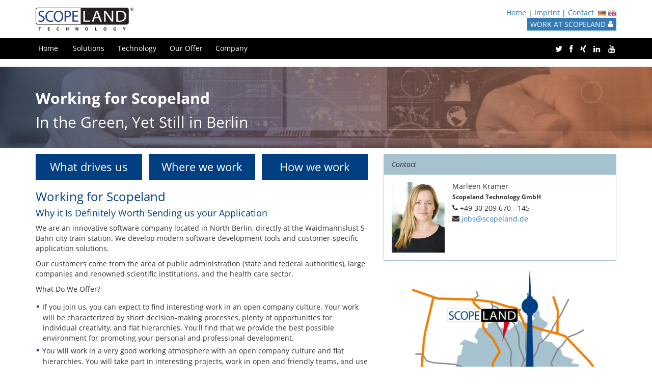

--- FILE ---
content_type: text/html; charset=utf-8
request_url: https://scopeland.com/jobs
body_size: 8279
content:
<!DOCTYPE html>
<html xml:lang="de" lang="de" xmlns="http://www.w3.org/1999/xhtml"    ><head>

<base href="https://scopeland.com/pages/"/>
<meta http-equiv="content-type" content="text/html; charset=UTF-8" /><meta http-equiv="content-language" content="de" /><meta http-equiv="X-UA-Compatible" content="IE=Edge" /><meta name="viewport" content="width=device-width, initial-scale=1" /><meta id="description" name="description" /><meta id="keywords" name="keywords" /><title>
	Working for Scopeland | Scopeland Technology GmbH
</title><link rel="shortcut icon" href="/Resources/SCOPELAND_Favicon.ico" /><link rel="stylesheet" type="text/css" href="/Scripts/bootstrap-3.2.0-grid/css/bootstrap.min.css" /><link rel="stylesheet" type="text/css" href="/Scripts/jquery-ui-1.11.1/jquery-ui.min.css" /><link rel="stylesheet" type="text/css" href="/Resources/css/font-awesome.css" /><link rel="stylesheet" type="text/css" href="/Resources/css/slweb/slweb.common.css" /><link rel="stylesheet" type="text/css" href="/Resources/css/slweb/slweb.index3.css?v=3" /><script src="/Scripts/jquery-1.11.1.min.js" type="text/javascript">/**/</script><script src="/Scripts/jquery-migrate-1.2.1.min.js" type="text/javascript">/**/</script><script src="/Scripts/jquery-ui-1.11.1/jquery-ui.min.js" type="text/javascript">/**/</script><script src="/Scripts/Language/en.js?version=1.16.0.26271" type="text/javascript">/**/</script><script src="/Scripts/scopeland.data.storage.js?version=1.16.0.26271" type="text/javascript">/**/</script><script src="/Scripts/scopeland.bundle.core.js?version=1.16.0.26271" type="text/javascript">/**/</script><script src="/Scripts/scopeland.menu.control.js?version=1.16.0.26271" type="text/javascript">/**/</script><script src="/Scripts/bootstrap-3.2.0-grid/js/bootstrap.min.js" type="text/javascript">/**/</script>
<script src="/Scripts/slweb/slweb.common.js" type="text/javascript">/**/</script><script type="text/javascript">
					window.appSettings={appletID:1398,isAspx:true,hasUploadButton:false,resourcesPath:"/Resources/",appletHeight:0,appletWidth:0,clientSideRefresh:{activ:false}};
					
			window.validationRules = {ctrls:{}};					
				
					$(document).ready(function() {
						
$('#DV1_C10').css('display', 'block');$('#DV1_C10').css('width', '590px');
							if ($("#DV11_Menu").length) $("#DV11_Menu").menuCtrl(window.controls.DV11_Menu,{ShowExpandCollapse:false,ShowLines:false,ShowLinesAtRoot:false,ExpandMode:"Hover",hasDynamicWidth:true,RowHeight:40,RowSeparatorHeight:1,RowSeparatorColor:"#E0E9EE",ExpanderOpenIcon:"/Images/PIC-1003.png?9x6",ExpanderCloseIcon:"/Images/PIC-1003.png?9x6",HoverForeColor:"#000000",HoverBackColor:"#FFB233"});

$('#DV1_C10').css('width', '');$('#DV1_C10').css('display', '');						
							if ($("#DV13_Breadcrumb").length) $("#DV13_Breadcrumb").menuCtrl(window.controls.DV13_Breadcrumb,{TextAlign:"Left",BackColor:"#fff",HoverBackColor:"#ffff"});
						
				$.validateStart(window.validationRules,window.dynamicRules,false);
				
				$.messageBox();
				
						SL.ResizeToContent('DV1_C13',true,false);
$('#DV1_C13').load(function () {	$('#DV1_C35').show();	$('#DV1_C29').show();});
					
					});
				/**/</script></head><body class="DynForm" style=""><form method="post" action="./jobs?page=jobs" id="SlForm">
<div class="aspNetHidden">
<input type="hidden" name="__EVENTTARGET" id="__EVENTTARGET" value="" />
<input type="hidden" name="__EVENTARGUMENT" id="__EVENTARGUMENT" value="" />
<input type="hidden" name="__VIEWSTATE" id="__VIEWSTATE" value="/[base64]/W4OQ==" />
</div>

<script type="text/javascript">
//<![CDATA[
var theForm = document.forms['SlForm'];
if (!theForm) {
    theForm = document.SlForm;
}
function __doPostBack(eventTarget, eventArgument) {
    if (!theForm.onsubmit || (theForm.onsubmit() != false)) {
        theForm.__EVENTTARGET.value = eventTarget;
        theForm.__EVENTARGUMENT.value = eventArgument;
        theForm.submit();
    }
}
//]]>
</script>


<script src="/WebResource.axd?d=REMLsQ9kEJK0kl6pAeVi5elmoDJJ7tX8-dAYETJXSpElSugqlg-Ci9uyyaGylPPO6CduKojP7Lkz5c2qg24AzcZOqWWHeN5_DRcLPjI0ZPk1&amp;t=638901526200000000" type="text/javascript"></script>

<script type="text/javascript">
if(!window.appSettings) window.appSettings={};
window.appSettings.devMode=true;
window.dynamicRules={};

window.controls={DV11_Menu:{data:{asTree:false,asBreadcrumb:false,CleanState:true,nodes:[{text:"Home",value:1013,ForeColor:"#FFFFFF",BackColor:"#000000",LevelBackColor:"#000000",NodeSeparatorWidth:20,NodeSeparatorColor:"#000000",Orientation:"Horizontal",SelectedForeColor:"#fff",SelectedBackColor:"#000000",URL:"\/home"},{text:"Solutions",value:1070,hasChildren:true,ForeColor:"#FFFFFF",BackColor:"#000000",LevelBackColor:"#000000",NodeSeparatorWidth:20,NodeSeparatorColor:"#000000",Orientation:"Horizontal",SelectedForeColor:"#fff",SelectedBackColor:"#000000",URL:"\/solutions",nodes:[{text:"Public Administration",value:1018,hasChildren:true,ForeColor:"#000000",BackColor:"#E0E9EE",LevelBackColor:"#E0E9EE",DynamicNodeWidth:280,TextAlign:"Left",SelectedForeColor:"#000000",SelectedBackColor:"#E0E9EE",URL:"\/public-administration",nodes:[{text:"Asylum and Foreigner Issues",value:1060,ForeColor:"#000000",BackColor:"#E0E9EE",LevelBackColor:"#E0E9EE",DynamicNodeWidth:280,TextAlign:"Left",SelectedForeColor:"#000000",SelectedBackColor:"#E0E9EE",URL:"\/asylum"},{text:"Agriculture and Food",value:1058,ForeColor:"#000000",BackColor:"#E0E9EE",LevelBackColor:"#E0E9EE",DynamicNodeWidth:280,TextAlign:"Left",SelectedForeColor:"#000000",SelectedBackColor:"#E0E9EE",URL:"\/agriculture_and_food"},{text:"Environmental Protection",value:1055,ForeColor:"#000000",BackColor:"#E0E9EE",LevelBackColor:"#E0E9EE",DynamicNodeWidth:280,TextAlign:"Left",SelectedForeColor:"#000000",SelectedBackColor:"#E0E9EE",URL:"\/environmental_protection"},{text:"Construction and Transport",value:1056,ForeColor:"#000000",BackColor:"#E0E9EE",LevelBackColor:"#E0E9EE",DynamicNodeWidth:280,TextAlign:"Left",SelectedForeColor:"#000000",SelectedBackColor:"#E0E9EE",URL:"\/construction-and-transport"},{text:"Health and Social Affairs",value:1059,ForeColor:"#000000",BackColor:"#E0E9EE",LevelBackColor:"#E0E9EE",DynamicNodeWidth:280,TextAlign:"Left",SelectedForeColor:"#000000",SelectedBackColor:"#E0E9EE",URL:"\/health-and-social-affairs"},{text:"School, Education and Culture",value:1073,ForeColor:"#000000",BackColor:"#E0E9EE",LevelBackColor:"#E0E9EE",DynamicNodeWidth:280,TextAlign:"Left",SelectedForeColor:"#000000",SelectedBackColor:"#E0E9EE",URL:"\/culture"},{text:"Police and Security",value:1095,ForeColor:"#000000",BackColor:"#E0E9EE",LevelBackColor:"#E0E9EE",DynamicNodeWidth:280,TextAlign:"Left",SelectedForeColor:"#000000",SelectedBackColor:"#E0E9EE",URL:"\/security"},{text:"Internal Administration",value:1061,ForeColor:"#000000",BackColor:"#E0E9EE",LevelBackColor:"#E0E9EE",DynamicNodeWidth:280,TextAlign:"Left",SelectedForeColor:"#000000",SelectedBackColor:"#E0E9EE",URL:"\/internal-administration"}]},{text:"Medicine and Research",value:1020,hasChildren:true,ForeColor:"#000000",BackColor:"#E0E9EE",LevelBackColor:"#E0E9EE",DynamicNodeWidth:280,TextAlign:"Left",SelectedForeColor:"#000000",SelectedBackColor:"#E0E9EE",URL:"\/health",nodes:[{text:"Clinical Trials",value:1063,ForeColor:"#000000",BackColor:"#E0E9EE",LevelBackColor:"#E0E9EE",DynamicNodeWidth:280,TextAlign:"Left",SelectedForeColor:"#000000",SelectedBackColor:"#E0E9EE",URL:"\/clinical-trials"},{text:"Laboratory Information Systems",value:1067,ForeColor:"#000000",BackColor:"#E0E9EE",LevelBackColor:"#E0E9EE",DynamicNodeWidth:280,TextAlign:"Left",SelectedForeColor:"#000000",SelectedBackColor:"#E0E9EE",URL:"\/laboratory-information-systems"},{text:"Other Medical Research",value:1066,ForeColor:"#000000",BackColor:"#E0E9EE",LevelBackColor:"#E0E9EE",DynamicNodeWidth:280,TextAlign:"Left",SelectedForeColor:"#000000",SelectedBackColor:"#E0E9EE",URL:"\/medical-research"},{text:"Other Sciences",value:1110,ForeColor:"#000000",BackColor:"#E0E9EE",LevelBackColor:"#E0E9EE",DynamicNodeWidth:280,TextAlign:"Left",SelectedForeColor:"#000000",SelectedBackColor:"#E0E9EE",URL:"\/other-sciences"},{text:"Personal Dosimetry",value:1064,ForeColor:"#000000",BackColor:"#E0E9EE",LevelBackColor:"#E0E9EE",DynamicNodeWidth:280,TextAlign:"Left",SelectedForeColor:"#000000",SelectedBackColor:"#E0E9EE",URL:"\/personal-dosimetry"},{text:"Science Management",value:1065,ForeColor:"#000000",BackColor:"#E0E9EE",LevelBackColor:"#E0E9EE",DynamicNodeWidth:280,TextAlign:"Left",SelectedForeColor:"#000000",SelectedBackColor:"#E0E9EE",URL:"\/science-management"},{text:"Administration in the Health Care Sector",value:1111,ForeColor:"#000000",BackColor:"#E0E9EE",LevelBackColor:"#E0E9EE",DynamicNodeWidth:280,TextAlign:"Left",SelectedForeColor:"#000000",SelectedBackColor:"#E0E9EE",URL:"\/health-administration"}]},{text:"Industry and the Economy",value:1062,ForeColor:"#000000",BackColor:"#E0E9EE",LevelBackColor:"#E0E9EE",DynamicNodeWidth:280,TextAlign:"Left",SelectedForeColor:"#000000",SelectedBackColor:"#E0E9EE",URL:"\/industry-and-economy"},{text:"Banking and Finance",value:1086,ForeColor:"#000000",BackColor:"#E0E9EE",LevelBackColor:"#E0E9EE",DynamicNodeWidth:280,TextAlign:"Left",SelectedForeColor:"#000000",SelectedBackColor:"#E0E9EE",URL:"\/finance"},{text:"Non-Profit Organizations",value:1028,hasChildren:true,ForeColor:"#000000",BackColor:"#E0E9EE",LevelBackColor:"#E0E9EE",DynamicNodeWidth:280,TextAlign:"Left",SelectedForeColor:"#000000",SelectedBackColor:"#E0E9EE",URL:"\/non-profit",nodes:[{text:"Software for NGOs",value:1069,ForeColor:"#000000",BackColor:"#E0E9EE",LevelBackColor:"#E0E9EE",DynamicNodeWidth:280,TextAlign:"Left",SelectedForeColor:"#000000",SelectedBackColor:"#E0E9EE",URL:"\/ngo"},{text:"Large Clubs and Associations",value:1094,ForeColor:"#000000",BackColor:"#E0E9EE",LevelBackColor:"#E0E9EE",DynamicNodeWidth:280,TextAlign:"Left",SelectedForeColor:"#000000",SelectedBackColor:"#E0E9EE",URL:"\/clubs-and-associations"}]}]},{text:"Technology",value:1071,hasChildren:true,ForeColor:"#FFFFFF",BackColor:"#000000",LevelBackColor:"#000000",NodeSeparatorWidth:20,NodeSeparatorColor:"#000000",Orientation:"Horizontal",SelectedForeColor:"#fff",SelectedBackColor:"#000000",URL:"\/technology",nodes:[{text:"The Low-Code Method",value:1040,ForeColor:"#000000",BackColor:"#E0E9EE",LevelBackColor:"#E0E9EE",DynamicNodeWidth:280,TextAlign:"Left",SelectedForeColor:"#000000",SelectedBackColor:"#E0E9EE",URL:"\/lowcode"},{text:"Interactive Applications",value:1109,ForeColor:"#000000",BackColor:"#E0E9EE",LevelBackColor:"#E0E9EE",DynamicNodeWidth:280,TextAlign:"Left",SelectedForeColor:"#000000",SelectedBackColor:"#E0E9EE",URL:"\/interactive-applications"},{text:"Documents and Reports",value:1100,ForeColor:"#000000",BackColor:"#E0E9EE",LevelBackColor:"#E0E9EE",DynamicNodeWidth:280,TextAlign:"Left",SelectedForeColor:"#000000",SelectedBackColor:"#E0E9EE",URL:"\/output"},{text:"Interface Generator",value:1080,ForeColor:"#000000",BackColor:"#E0E9EE",LevelBackColor:"#E0E9EE",DynamicNodeWidth:280,TextAlign:"Left",SelectedForeColor:"#000000",SelectedBackColor:"#E0E9EE",URL:"\/interface-generator"},{text:"Embedded GIS",value:1099,ForeColor:"#000000",BackColor:"#E0E9EE",LevelBackColor:"#E0E9EE",DynamicNodeWidth:280,TextAlign:"Left",SelectedForeColor:"#000000",SelectedBackColor:"#E0E9EE",URL:"\/embedded-gis"},{text:"Products",value:1041,hasChildren:true,ForeColor:"#000000",BackColor:"#E0E9EE",LevelBackColor:"#E0E9EE",DynamicNodeWidth:280,TextAlign:"Left",SelectedForeColor:"#000000",SelectedBackColor:"#E0E9EE",URL:"\/products",nodes:[{text:"SCOPELAND Direct Desk",value:1076,ForeColor:"#000000",BackColor:"#E0E9EE",LevelBackColor:"#E0E9EE",DynamicNodeWidth:280,TextAlign:"Left",SelectedForeColor:"#000000",SelectedBackColor:"#E0E9EE",URL:"\/directdesk"},{text:"SCOPELAND Code Generator for NET",value:1077,ForeColor:"#000000",BackColor:"#E0E9EE",LevelBackColor:"#E0E9EE",DynamicNodeWidth:280,TextAlign:"Left",SelectedForeColor:"#000000",SelectedBackColor:"#E0E9EE",URL:"\/scopeland-asp"},{text:"SCOPELAND for JAVA",value:1078,ForeColor:"#000000",BackColor:"#E0E9EE",LevelBackColor:"#E0E9EE",DynamicNodeWidth:280,TextAlign:"Left",SelectedForeColor:"#000000",SelectedBackColor:"#E0E9EE",URL:"\/for-java"},{text:"SCOPELAND Mobile",value:1101,ForeColor:"#000000",BackColor:"#E0E9EE",LevelBackColor:"#E0E9EE",DynamicNodeWidth:280,TextAlign:"Left",SelectedForeColor:"#000000",SelectedBackColor:"#E0E9EE",URL:"\/mobile"},{text:"SCOPELAND Report Builder",value:1042,ForeColor:"#000000",BackColor:"#E0E9EE",LevelBackColor:"#E0E9EE",DynamicNodeWidth:280,TextAlign:"Left",SelectedForeColor:"#000000",SelectedBackColor:"#E0E9EE",URL:"\/report-builder"}]}]},{text:"Our Offer",value:1102,hasChildren:true,ForeColor:"#FFFFFF",BackColor:"#000000",LevelBackColor:"#000000",NodeSeparatorWidth:20,NodeSeparatorColor:"#000000",Orientation:"Horizontal",SelectedForeColor:"#fff",SelectedBackColor:"#000000",URL:"\/our-offer",nodes:[{text:"We develop for you",value:1091,ForeColor:"#000000",BackColor:"#E0E9EE",LevelBackColor:"#E0E9EE",DynamicNodeWidth:280,TextAlign:"Left",SelectedForeColor:"#000000",SelectedBackColor:"#E0E9EE",URL:"\/we-develop"},{text:"SCOPELAND as a Platform",value:1092,ForeColor:"#000000",BackColor:"#E0E9EE",LevelBackColor:"#E0E9EE",DynamicNodeWidth:280,TextAlign:"Left",SelectedForeColor:"#000000",SelectedBackColor:"#E0E9EE",URL:"\/platform"},{text:"Consulting",value:1104,ForeColor:"#000000",BackColor:"#E0E9EE",LevelBackColor:"#E0E9EE",DynamicNodeWidth:280,TextAlign:"Left",SelectedForeColor:"#000000",SelectedBackColor:"#E0E9EE",URL:"\/consulting"},{text:"Process model",value:1139,ForeColor:"#000000",BackColor:"#E0E9EE",LevelBackColor:"#E0E9EE",DynamicNodeWidth:280,TextAlign:"Left",SelectedForeColor:"#000000",SelectedBackColor:"#E0E9EE",URL:"\/process-model"},{text:"Coaching and Training",value:1106,ForeColor:"#000000",BackColor:"#E0E9EE",LevelBackColor:"#E0E9EE",DynamicNodeWidth:280,TextAlign:"Left",SelectedForeColor:"#000000",SelectedBackColor:"#E0E9EE",URL:"\/training"},{text:"Partnership",value:1103,ForeColor:"#000000",BackColor:"#E0E9EE",LevelBackColor:"#E0E9EE",DynamicNodeWidth:280,TextAlign:"Left",SelectedForeColor:"#000000",SelectedBackColor:"#E0E9EE",URL:"\/partnership"}]},{text:"Company",value:1004,hasChildren:true,ForeColor:"#FFFFFF",BackColor:"#000000",LevelBackColor:"#000000",NodeSeparatorWidth:20,NodeSeparatorColor:"#000000",Orientation:"Horizontal",SelectedForeColor:"#fff",SelectedBackColor:"#000000",URL:"\/company",nodes:[{text:"Customers",value:1005,ForeColor:"#000000",BackColor:"#E0E9EE",LevelBackColor:"#E0E9EE",DynamicNodeWidth:280,TextAlign:"Left",SelectedForeColor:"#000000",SelectedBackColor:"#E0E9EE",URL:"\/customers"},{text:"Partnerships",value:1048,ForeColor:"#000000",BackColor:"#E0E9EE",LevelBackColor:"#E0E9EE",DynamicNodeWidth:280,TextAlign:"Left",SelectedForeColor:"#000000",SelectedBackColor:"#E0E9EE",URL:"\/partnerships"},{text:"Management",value:1008,ForeColor:"#000000",BackColor:"#E0E9EE",LevelBackColor:"#E0E9EE",DynamicNodeWidth:280,TextAlign:"Left",SelectedForeColor:"#000000",SelectedBackColor:"#E0E9EE",URL:"\/management"},{text:"The SCOPELAND Story",value:1083,ForeColor:"#000000",BackColor:"#E0E9EE",LevelBackColor:"#E0E9EE",DynamicNodeWidth:280,TextAlign:"Left",SelectedForeColor:"#000000",SelectedBackColor:"#E0E9EE",URL:"\/our-story"},{text:"SQPIs – The Team",value:1084,ForeColor:"#000000",BackColor:"#E0E9EE",LevelBackColor:"#E0E9EE",DynamicNodeWidth:280,TextAlign:"Left",SelectedForeColor:"#000000",SelectedBackColor:"#E0E9EE",URL:"\/team"},{text:"Press",value:1037,ForeColor:"#000000",BackColor:"#E0E9EE",LevelBackColor:"#E0E9EE",DynamicNodeWidth:280,TextAlign:"Left",SelectedForeColor:"#000000",SelectedBackColor:"#E0E9EE",URL:"\/press"},{text:"Working for Scopeland",selected:true,value:1038,ForeColor:"#000000",BackColor:"#E0E9EE",LevelBackColor:"#E0E9EE",DynamicNodeWidth:280,TextAlign:"Left",SelectedForeColor:"#000000",SelectedBackColor:"#EE7F00",URL:"\/jobs"},{text:"Contact",value:1032,ForeColor:"#000000",BackColor:"#E0E9EE",LevelBackColor:"#E0E9EE",DynamicNodeWidth:280,TextAlign:"Left",SelectedForeColor:"#000000",SelectedBackColor:"#E0E9EE",URL:"\/contact"}]}]}},DV13_Breadcrumb:{data:{asTree:false,asBreadcrumb:true,CleanState:true,nodes:[{text:"Company",value:1004,hasChildren:true,URL:"\/company"},{text:"Working for Scopeland",value:1038,hasChildren:true,URL:"\/jobs"}]}}};
window.emptyDvs={ "DV1":true,"DV1111":true,"DV1311":true};




</script>

<div class="aspNetHidden">

	<input type="hidden" name="__VIEWSTATEGENERATOR" id="__VIEWSTATEGENERATOR" value="2E49F366" />
</div><div id="DV1_C39" class="DynForm_DfStaticText" style="">
	<a name="top" xmlns="http://www.w3.org/1999/xhtml">​</a><div class="sl-cookie-message" style="display:none;" xmlns="http://www.w3.org/1999/xhtml">By visiting this website you accept the use of cookies. These can be removed or blocked at any time by changing the settings of your browser. <a href="/data_privacy">More information</a> <a class="btn btn-s btn-primary" onclick="acceptCookies()">OK</a></div>
</div><div id="DV1_C24" class="container" style="">
	<div id="DV1_C3" tabindex="1" class="row" style="">
		<div id="DV1_C7" class="col-xs-4 col-sm-6" style="">
			<div id="DV1_C31" class="DynForm_DfStaticText" style="">
				<p xmlns="http://www.w3.org/1999/xhtml"><a href="/" title="Homepage"><img class="hidden-sm hidden-md hidden-lg" src="../Resources/images/slweb/128px-Scopeland-Logo.png" style="margin-top:5px;max-width:100%;" /><img class="hidden-xs" src="../Resources/images/slweb/192px-Scopeland-Logo.png" /></a></p>
			</div>
		</div><div id="DV1_C30" tabindex="16" class="col-xs-8 col-sm-6 text-right" style="">
			<div id="DV12_Panel" class="DynForm" style="">
				<div id="DV12_C1" class="DynForm_DfStaticText" style="">
					<a href="/home" xmlns="http://www.w3.org/1999/xhtml">Home</a> | <a href="/imprint" xmlns="http://www.w3.org/1999/xhtml">Imprint</a> | <a href="/contact" xmlns="http://www.w3.org/1999/xhtml">Contact</a>  <span style="white-space:nowrap;" xmlns="http://www.w3.org/1999/xhtml"><a href="//www.scopeland.de/jobs" title="Switch language to German"><img src="../Resources/images/slweb/de.png" alt="DE" /></a> <a href="//www.scopeland.com/jobs" title="Switch language to English"><img src="../Resources/images/slweb/en.png" alt="EN" /></a></span> <p xmlns="http://www.w3.org/1999/xhtml"><a class="btn sl-btn-carreer btn-xs" href="/jobs">WORK AT SCOPELAND <span class="fa fa-user">​</span></a></p>
				</div>
			</div>
		</div>
	</div>
</div><div id="DV1_C28" class="DynForm_DfAttributes" style="">
	<div id="DV1_C27" tabindex="15" class="container" style="">
		<div id="DV1_C5" tabindex="3" class="row" style="">
			<div id="DV1_C10" class="col-sm-9" style="">
				<div id="DV11_Menu" class="Tree" style="">

				</div>
			</div><div id="DV1_C44" tabindex="21" class="col-xs-2 hidden-sm hidden-md hidden-lg" style="">
				<div id="DV1_C45" class="DynForm_DfStaticText" style=""><a class="btn sl-btn-menu" onclick="$('#sl-xs-menu').slideToggle()"><span class="fa fa-bars">​</span></a></div>
			</div><div id="DV1_C33" tabindex="17" class="col-xs-10 col-sm-3 text-right" style="">
				<div id="DV1_C34" class="DynForm_DfStaticText" style="">
					<a class="btn sl-btn-menu sl-btn-social" target="_blank" title="Scopeland on Twitter" href="https://twitter.com/Scopeland_info" xmlns="http://www.w3.org/1999/xhtml"><span class="fa fa-twitter">​</span></a> <a class="btn sl-btn-menu sl-btn-social" target="_blank" title="Scopeland on Facebook" href="https://www.facebook.com/Scopeland-Technology-GmbH-1217341431621716/" xmlns="http://www.w3.org/1999/xhtml"><span class="fa fa-facebook">​</span></a> <a class="btn sl-btn-menu sl-btn-social" target="_blank" title="Scopeland on Xing" href="https://www.xing.com/companies/scopelandtechnologygmbh" xmlns="http://www.w3.org/1999/xhtml"><span class="fa fa-xing">​</span></a> <a class="btn sl-btn-menu sl-btn-social" target="_blank" title="Scopeland on LinkedIn" href="https://www.linkedin.com/company/scopeland-technology-gmbh" xmlns="http://www.w3.org/1999/xhtml"><span class="fa fa-linkedin">​</span></a> <a class="btn sl-btn-menu sl-btn-social" target="_blank" title="SCOPELAND @ YouTube" href="https://www.youtube.com/channel/UCgRIDvRV7mCMfxlVOHO9frA/featured" xmlns="http://www.w3.org/1999/xhtml"><span class="fa fa-youtube">​</span></a> 
				</div>
			</div><div id="DV1_C22" tabindex="13" class="col-xs-12 hidden-sm hidden-md hidden-lg" style="">
				<div id="DV1_C23" class="DynForm_DfStaticText" style="">
					<ul id="sl-xs-menu" style="display:none;" class="nav nav-pills nav-stacked" xmlns="http://www.w3.org/1999/xhtml">                      <li role="presentation" class=""><a href="/home">Home</a></li>          <li role="presentation" class=""><a href="/solutions">Solutions</a></li>                  <li role="presentation" class=""><a href="/technology">Technology</a></li>            <li role="presentation" class=""><a href="/our-offer">Our Offer</a></li>                        <li role="presentation" class=""><a href="/company">Company</a></li>                                  </ul>
				</div>
			</div>
		</div>
	</div>
</div><div id="DV1_C42" tabindex="19" class="container" style="">
	<div id="DV1_C43" tabindex="20" class="row" style="">
		<div id="DV1_C41" tabindex="18" class="col-xs-12" style="">
			<div id="DV13_Panel" class="DynForm" style="">
				<div id="DV13_Breadcrumb" class="DynForm_DfAttributes" style="display:none;">

				</div>
			</div><span id="DV1_C47" class="DynForm_DfStaticText vaMiddle" style="line-height:20px !important;display:none;"><span>Scopeland Technology - innovative software made in Berlin</span></span>
		</div>
	</div>
</div><iframe id="DV1_C13" name="DV1_C13" src="JobsPage.aspx?page=jobs" frameborder="0" class="DynForm_DfControls" style=""></iframe><div id="DV1_C35" tabindex="15" class="container" style="">
	<div id="DV1_C36" tabindex="16" class="row" style="">
		<div id="DV1_C37" tabindex="17" class="col-xs-12 text-xs-center text-sm-right" style="">
			<div id="DV1_C38" class="DynForm_DfStaticText" style="">
				<p xmlns="http://www.w3.org/1999/xhtml"><a class="btn sl-btn-top" href="/jobs#top">↑</a></p>
			</div>
		</div>
	</div>
</div><div id="DV1_C29" class="DynForm_DfAttributes" style="">
	<div id="DV1_C26" class="container" style="">
		<div id="DV1_C18" tabindex="10" class="row" style="">
			<div id="DV1_C17" tabindex="9" class="col-xs-12" style="">
				<div id="DV15_Panel" class="DynForm" style="">
					<div id="DV15_C1" class="DynForm_DfStaticText" style="">
						<p class="sl-partners" xmlns="http://www.w3.org/1999/xhtml"> <a href="http://www.bitkom.org/" target="_blank" title="BITKOM: The German Association for Information Technology, Telecommunications and New Media"><img class="sl-partner" src="/Resources/images/slweb/content/img-1006-lg.png" alt="BITKOM" /></a><a href="http://www.sibb.de" target="_blank" title="SIBB: The Regional Association for Berlin and Brandenburg"><img class="sl-partner" src="/Resources/images/slweb/content/img-1010-lg.png" alt="SIBB" /></a><a href="https://www.lowcodeassociation.org/" target="_blank" title="Low-Code Association e.V.: "><img class="sl-partner" src="/Resources/images/slweb/content/img-2128-lg.png" alt="Low-Code Association e.V." /></a> </p>
					</div>
				</div>
			</div>
		</div><div id="DV1_C20" tabindex="11" class="row" style="">
			<div id="DV1_C21" tabindex="12" class="col-xs-12" style="">
				<div id="DV1_C19" class="DynForm_DfStaticText" style="">
					<div class="row" xmlns="http://www.w3.org/1999/xhtml">  <div class="col-xs-6 col-sm-3" style="padding-top:15px;"><strong><a class="sl-nav-plain" href="/solutions">Solutions</a></strong><br /><a class="sl-nav-plain" href="/public-administration">Public Administration</a> <br /><a class="sl-nav-plain" href="/health">Medicine and Research</a> <br /><a class="sl-nav-plain" href="/industry-and-economy">Industry and the Economy</a> <br /><a class="sl-nav-plain" href="/finance">Banking and Finance</a> <br /><a class="sl-nav-plain" href="/non-profit">Non-Profit Organizations</a>  </div>   <div class="col-xs-6 col-sm-3" style="padding-top:15px;"><strong><a class="sl-nav-plain" href="/technology">Technology</a></strong><br /><a class="sl-nav-plain" href="/lowcode">The Low-Code Method</a> <br /><a class="sl-nav-plain" href="/interactive-applications">Interactive Applications</a> <br /><a class="sl-nav-plain" href="/output">Documents and Reports</a> <br /><a class="sl-nav-plain" href="/interface-generator">Interface Generator</a> <br /><a class="sl-nav-plain" href="/embedded-gis">Embedded GIS</a> <br /><a class="sl-nav-plain" href="/products">Products</a>  </div> <div class="clearfix visible-xs-block">​</div>  <div class="col-xs-6 col-sm-3" style="padding-top:15px;"><strong><a class="sl-nav-plain" href="/our-offer">Our Offer</a></strong><br /><a class="sl-nav-plain" href="/we-develop">We develop for you</a> <br /><a class="sl-nav-plain" href="/platform">SCOPELAND as a Platform</a> <br /><a class="sl-nav-plain" href="/consulting">Consulting</a> <br /><a class="sl-nav-plain" href="/process-model">Process model</a> <br /><a class="sl-nav-plain" href="/training">Coaching and Training</a> <br /><a class="sl-nav-plain" href="/partnership">Partnership</a>  </div>   <div class="col-xs-6 col-sm-3" style="padding-top:15px;"><strong><a class="sl-nav-plain" href="/company">Company</a></strong><br /><a class="sl-nav-plain" href="/customers">Customers</a> <br /><a class="sl-nav-plain" href="/partnerships">Partnerships</a> <br /><a class="sl-nav-plain" href="/management">Management</a> <br /><a class="sl-nav-plain" href="/our-story">The SCOPELAND Story</a> <br /><a class="sl-nav-plain" href="/team">SQPIs – The Team</a> <br /><a class="sl-nav-plain" href="/press">Press</a> <br /><a class="sl-nav-plain" href="/jobs">Working for Scopeland</a> <br /><a class="sl-nav-plain" href="/contact">Contact</a> <br /><a class="sl-nav-plain" href="/data_privacy">Data Privacy</a>  </div> <div class="clearfix visible-xs-block">​</div>  </div>
				</div><div id="DV1_C48" class="DynForm_DfStaticText" style="">
					<div class="text-center" xmlns="http://www.w3.org/1999/xhtml">
  <p>
    <br />
    <br />
    <br />
    <br />© 2001–2026 Scopeland Technology GmbH | All rights reserved<br />Düsterhauptstraße 39-40 · 13469 Berlin · Germany</p>
</div>
				</div>
			</div>
		</div>
	</div>
</div><div id="DV1_C40" class="DynForm_DfStaticText" style="display:none;">
	<div style="color:#A0A0A0;font-size:80%;" xmlns="http://www.w3.org/1999/xhtml"> <div class="visible-xs">Layout: Smartphone (xs)</div> <div class="visible-sm">Layout: Tablet (sm)</div> <div class="visible-md">Layout: Kleiner Desktop (md)</div> <div class="visible-lg">Layout: Großer Desktop (lg)</div> </div> <!--<div class="alert alert-danger alert-dismissible" role="alert" style="position:fixed;width:400px;bottom:10px;right:10px;">   <button type="button" class="close" data-dismiss="alert" aria-label="Close"><span aria-hidden="true">&#8855;</span></button>   Zurzeit wird am URL- und Linksystem der Website gearbeitet. Es kann sein, dass die Seite zwischenzeitlich kaputt aussieht oder Links nicht funktionieren. </div>--> <script xmlns="http://www.w3.org/1999/xhtml"> function slweb_resizeFrame() { if (!$.browser.msie) {      var $html = $('#DV1_C13').contents().find('html');      var height = $html.height();      console.log('Explicitly resizing flow height to ' + height);      $('#DV1_C13').height(height);  } else {   var $doc = $('#DV1_C13').contents();      console.log('Explicitly resizing flow height to ' + $doc.outerHeight());         $('#DV1_C13').css({ height: $doc.outerHeight() });  } } $(document).ready(function () {   if (cookiesAccepted()) {     $('.sl-cookie-message').hide();   } }); </script>
</div><input type="hidden" name="BOX_RETURN_VALUE" id="BOX_RETURN_VALUE" /><input type="hidden" name="SUBMIT_VALUE" id="SUBMIT_VALUE" /><input type="hidden" name="BROWSER_SIZE" id="BROWSER_SIZE" /><input type="hidden" name="GEO_LOC" id="GEO_LOC" /><input type="hidden" name="SCROLL_POS" id="SCROLL_POS" /><input type="hidden" name="ACTION_STACK" id="ACTION_STACK" />

<script type="text/javascript">
//<![CDATA[

var callBackFrameUrl='/WebResource.axd?d=773sY3xnoLTVC2Ju5hUA-rQoC_RrVLkUaJurgtenX_nDPGJjhHB4ZpsEkP--G9SDhZu7ZXSzCSD5WEyLreditQ5qQzwbogyCqBB0UZr4KDM1&t=638901526200000000';
WebForm_InitCallback();//]]>
</script>
</form></body></html>

--- FILE ---
content_type: text/html; charset=utf-8
request_url: https://scopeland.com/pages/JobsPage.aspx?page=jobs
body_size: 5472
content:
<!DOCTYPE html>
<html xml:lang="de" lang="de" xmlns="http://www.w3.org/1999/xhtml"    ><head><meta http-equiv="content-type" content="text/html; charset=UTF-8" /><meta http-equiv="content-language" content="de" /><meta http-equiv="X-UA-Compatible" content="IE=Edge" /><meta name="viewport" content="width=device-width, initial-scale=1" /><meta id="description" name="description" /><meta id="keywords" name="keywords" /><title>
	Working for Scopeland | Scopeland Technology GmbH
</title><link rel="shortcut icon" href="../Resources/SCOPELAND_Favicon.ico" /><link rel="stylesheet" type="text/css" href="../Scripts/bootstrap-3.2.0-grid/css/bootstrap.min.css" /><link rel="stylesheet" type="text/css" href="../Scripts/jquery-ui-1.11.1/jquery-ui.min.css" /><link rel="stylesheet" type="text/css" href="../Resources/css/font-awesome.css" /><link rel="stylesheet" type="text/css" href="../Resources/css/slweb/slweb.common.css" /><script src="../Scripts/jquery-1.11.1.min.js" type="text/javascript">/**/</script><script src="../Scripts/jquery-migrate-1.2.1.min.js" type="text/javascript">/**/</script><script src="../Scripts/jquery-ui-1.11.1/jquery-ui.min.js" type="text/javascript">/**/</script><script src="../Scripts/Language/en.js?version=1.16.0.26271" type="text/javascript">/**/</script><script src="../Scripts/scopeland.data.storage.js?version=1.16.0.26271" type="text/javascript">/**/</script><script src="../Scripts/scopeland.bundle.core.js?version=1.16.0.26271" type="text/javascript">/**/</script><script src="../Scripts/bootstrap-3.2.0-grid/js/bootstrap.min.js" type="text/javascript">/**/</script>
<script type="text/javascript">
					window.appSettings={appletID:1445,isAspx:true,hasUploadButton:false,resourcesPath:"../Resources/",appletHeight:0,appletWidth:0,clientSideRefresh:{activ:false}};
					
			window.validationRules = {ctrls:{}};					
				
					$(document).ready(function() {
						
							$("#DV1_C42").dialogItems(true,true,{size:{}});
						
				$.validateStart(window.validationRules,window.dynamicRules,false);
				
				$.messageBox();
				
					});
				/**/</script></head><body class="DynForm" style=""><form method="post" action="./JobsPage.aspx?page=jobs" id="SlForm">
<div class="aspNetHidden">
<input type="hidden" name="__EVENTTARGET" id="__EVENTTARGET" value="" />
<input type="hidden" name="__EVENTARGUMENT" id="__EVENTARGUMENT" value="" />
<input type="hidden" name="__VIEWSTATE" id="__VIEWSTATE" value="/[base64]" />
</div>

<script type="text/javascript">
//<![CDATA[
var theForm = document.forms['SlForm'];
if (!theForm) {
    theForm = document.SlForm;
}
function __doPostBack(eventTarget, eventArgument) {
    if (!theForm.onsubmit || (theForm.onsubmit() != false)) {
        theForm.__EVENTTARGET.value = eventTarget;
        theForm.__EVENTARGUMENT.value = eventArgument;
        theForm.submit();
    }
}
//]]>
</script>


<script src="/WebResource.axd?d=REMLsQ9kEJK0kl6pAeVi5elmoDJJ7tX8-dAYETJXSpElSugqlg-Ci9uyyaGylPPO6CduKojP7Lkz5c2qg24AzcZOqWWHeN5_DRcLPjI0ZPk1&amp;t=638901526200000000" type="text/javascript"></script>

<script type="text/javascript">
if(!window.appSettings) window.appSettings={};
window.appSettings.devMode=true;window.appSettings.startPageUrl="https://www.scopeland.com/jobs";
window.dynamicRules={};

window.controls={};
window.emptyDvs={ "DV11":true,"DV111":true,"DV14":true,"DV12":true,"DV13":true,"DV17":true,"DV181":true};




</script>

<div class="aspNetHidden">

	<input type="hidden" name="__VIEWSTATEGENERATOR" id="__VIEWSTATEGENERATOR" value="7A2A999A" />
</div><div id="DV1_C54" tabindex="17" class="container sl-content" style="">
	<div id="DV1_C52" tabindex="15" class="row" style="">
		<div id="DV1_C53" tabindex="16" class="col-xs-12 text-right sl-edit-header" style="display:auto;">
			<div id="DV1_C62" class="DynForm_DfStaticText" style="display:auto;">
				
			</div>
		</div>
	</div>
</div><div id="DV1_C45" tabindex="10" class="col-xs-XXX jumbotron sl-jumbotron sl-jumbotron-jobs" style="">
	<div id="DV1_C47" tabindex="12" class="container" style="">
		<div id="DV1_C48" tabindex="13" class="row" style="">
			<div id="DV1_C46" tabindex="11" class="col-xs-6 col-md-7 hidden-xxs" style="">
				<div id="DV1_C50" class="DynForm_DfStaticText" style="color: white;">
					<h1 xmlns="http://www.w3.org/1999/xhtml">Working for Scopeland</h1><p style="margin-bottom:0;" xmlns="http://www.w3.org/1999/xhtml">In the Green, Yet Still in Berlin</p>
				</div>
			</div><div id="DV1_C49" tabindex="14" class="col-xs-6 col-md-5 hidden-xxs" style="">
				<div id="DV1_C51" class="DynForm_DfStaticText" style="">
					
				</div>
			</div><div id="DV1_C58" tabindex="18" class="col-xs-12 visible-only-xxs" style="">
				<div id="DV1_C59" class="DynForm_DfStaticText" style="">
					<h1 xmlns="http://www.w3.org/1999/xhtml">Working for Scopeland</h1><p xmlns="http://www.w3.org/1999/xhtml">In the Green, Yet Still in Berlin</p>
				</div>
			</div><div id="DV1_C60" tabindex="19" class="col-xs-12 visible-only-xxs" style="">
				<div id="DV1_C61" class="DynForm_DfStaticText" style="">
					
				</div>
			</div>
		</div>
	</div>
</div><div id="DV1_C28" class="container sl-content" style="">
	<div id="DV1_C38" tabindex="7" class="row" style="">
		<div id="DV1_C37" tabindex="6" class="col-xs-12" style="">

		</div>
	</div><div id="DV1_C22" tabindex="4" class="row" style="">
		<div id="DV1_C26" tabindex="4" class="col-xs-12 col-sm-6 col-md-7" style="">
			<div id="DV1_C27" class="DynForm_DfStaticText" style="">
				<div class="sl-jobs-top-links" xmlns="http://www.w3.org/1999/xhtml"><a class="sl-jobs-top-link" href="/team" target="_parent">What drives us</a><a class="sl-jobs-top-link" href="/rooms" target="_parent">Where we work</a><a class="sl-jobs-top-link" href="/ambience" target="_parent">How we work</a></div><h2 xmlns="http://www.w3.org/1999/xhtml">Working for Scopeland<br /></h2><div class="sl-main-content" xmlns="http://www.w3.org/1999/xhtml"><h2>Why it Is Definitely Worth Sending us your Application</h2>

<p>We are an innovative software company located in North Berlin, directly at the Waidmannslust S-Bahn city train station. We develop modern software development tools and customer-specific application solutions.</p>

<p>Our customers come from the area of public administration (state and federal authorities), large companies and renowned scientific institutions, and the health care sector.</p>

<p>What Do We Offer?</p>

<ul>
	<li>If you join us, you can expect to find interesting work in an open company culture. Your work will be characterized by short decision-making processes, plenty of opportunities for individual creativity, and flat hierarchies. You'll find that we provide the best possible environment for promoting your personal and professional development.</li>
	<li>You will work in a very good working atmosphere with an open company culture and flat hierarchies. You will take part in interesting projects, work in open and friendly teams, and use the latest technologies.</li>
	<li>You can opt for flexible working hours, work part-time or choose other special working-hour options.</li>
	<li>We are easily accessible by public transport (direct S-Bahn city train connection) and by car. Ample parking is available.</li>
	<li>After a period of training and settling in, home working may be possible, though on a limited scale.</li>
</ul>

<p>We particularly welcome applications from women and, if required, can offer suitably flexible, family-friendly workplace and working arrangements.</p>

<p>We currently have the following vacancies in our german company locations:</p></div>     <h2 style="margin-top:25px" xmlns="http://www.w3.org/1999/xhtml"></h2><ul class="sl-sub-menu" xmlns="http://www.w3.org/1999/xhtml">          <li><h2><small><a href="/" target="_parent"></a></small></h2><p></p></li>      </ul>   
			</div><input type="submit" name="DV1_C42" value="Stellenanzeige" id="DV1_C42" tabindex="2" title="Stellenanzeige" class="DynForm_DfButtons" data-sl-dialog="{&quot;url&quot;:&quot;CMS\/NewPage.aspx?parent=1038&quot;}" style="background:Transparent url(../Images/PIC-1014.png) 2px 6px/14px 14px no-repeat;padding-left:14px;display:none;" /><div id="DV1_C41" class="DynForm_DfStaticText" style="">
				<a class="sl-apply-box" href="https://scopeland-technology-gmbh.jobs.personio.de/" target="_blank" xmlns="http://www.w3.org/1999/xhtml">
  <h1>TO OUR VACANCIES</h1>
  <p>Here you will find all our open positions</p>
</a>
			</div>
		</div><div id="DV1_C34" tabindex="9" class="col-xs-12 col-sm-6 col-md-5" style="">
			<div id="DV1_C35" class="DynForm_DfStaticText" style="">
				           <div class="panel panel-default sl-panel-contact" xmlns="http://www.w3.org/1999/xhtml">
  <div class="panel-heading">Contact</div>
  <div class="panel-body">
    <img class="pic-contact" src="/Resources/images/slweb/content/img-1759-lg.jpg" />
    <p>Marleen Kramer</p>
    <p>
      <small>
        <strong>Scopeland Technology GmbH</strong>
      </small>
    </p>
    <p>
      <small></small>
    </p>
    <p>
      <span class="fa fa-phone">​</span> +49 30 209 670 - 145<br /><span class="fa fa-envelope">​</span> <a href="mailto:jobs@scopeland.de">jobs@scopeland.de</a></p>
  </div>
</div>   <a href="/contact" target="_parent" xmlns="http://www.w3.org/1999/xhtml">
  <img src="../Resources/images/slweb/sl-map.png" class="sl-map" />
</a>     <div class="row" xmlns="http://www.w3.org/1999/xhtml">      <div class="col-xs-5"><img src="/Resources/images/slweb/content/img-1436-lg.jpg" style="width:100%;" /></div><div class="col-xs-7"><p class="sl-quote-text">"Right from day one, I've enjoyed going to work! Everything is just right at Scopeland: nice colleagues, a relaxed atmosphere, and exciting projects!"</p><p class="sl-quote-author">Jeanine Prodolsky</p></div>       </div> <hr class="sl-quote-hr" xmlns="http://www.w3.org/1999/xhtml" />  <div class="row" xmlns="http://www.w3.org/1999/xhtml">         <div class="col-xs-7"><p class="sl-quote-text">"As a product developer at Scopeland, I'm faced with a variety of new challenges every day."</p><p class="sl-quote-author">Pierre André Kotulla</p></div><div class="col-xs-5"><img src="/Resources/images/slweb/content/img-1435-lg.jpg" style="width:100%;" /></div>    </div> <hr class="sl-quote-hr" xmlns="http://www.w3.org/1999/xhtml" />  <div class="row" xmlns="http://www.w3.org/1999/xhtml">      <div class="col-xs-5"><img src="/Resources/images/slweb/content/img-1432-lg.jpg" style="width:100%;" /></div><div class="col-xs-7"><p class="sl-quote-text">"What makes working at Scopeland so interesting? It's the new challenges that each project brings. From aviation, clinical research through to finances, in intelligent teams and with flat hierarchies."</p><p class="sl-quote-author">Thomas Wolf</p></div>       </div> <hr class="sl-quote-hr" xmlns="http://www.w3.org/1999/xhtml" />  <div class="row" xmlns="http://www.w3.org/1999/xhtml">         <div class="col-xs-7"><p class="sl-quote-text">"I feel completely at ease at Scopeland. Whether I'm in the office or out and about for our customers, my job as an application developer is never boring!"</p><p class="sl-quote-author">Robert Beyer</p></div><div class="col-xs-5"><img src="/Resources/images/slweb/content/img-1433-lg.jpg" style="width:100%;" /></div>    </div>  
			</div>
		</div>
	</div>
</div><input type="hidden" name="BOX_RETURN_VALUE" id="BOX_RETURN_VALUE" /><input type="hidden" name="SUBMIT_VALUE" id="SUBMIT_VALUE" /><input type="hidden" name="BROWSER_SIZE" id="BROWSER_SIZE" /><input type="hidden" name="GEO_LOC" id="GEO_LOC" /><input type="hidden" name="SCROLL_POS" id="SCROLL_POS" /><input type="hidden" name="ACTION_STACK" id="ACTION_STACK" />

<script type="text/javascript">
//<![CDATA[

var callBackFrameUrl='/WebResource.axd?d=773sY3xnoLTVC2Ju5hUA-rQoC_RrVLkUaJurgtenX_nDPGJjhHB4ZpsEkP--G9SDhZu7ZXSzCSD5WEyLreditQ5qQzwbogyCqBB0UZr4KDM1&t=638901526200000000';
WebForm_InitCallback();//]]>
</script>
</form></body></html>

--- FILE ---
content_type: text/css
request_url: https://scopeland.com/Resources/css/slweb/slweb.common.css
body_size: 3677
content:
/* Fonts */

@font-face {
  font-family: 'Open Sans';
  font-style: normal;
  font-weight: 400;
  src: local('Open Sans Regular'), local('OpenSans-Regular'), url(../../fonts/slweb/OpenSans-Regular.ttf) format('truetype');
}

@font-face {
  font-family: 'Open Sans';
  font-style: normal;
  font-weight: 700;
  src: local('Open Sans Bold'), local('OpenSans-Bold'), url(../../fonts/slweb/OpenSans-Bold.ttf) format('truetype');
}

@font-face {
  font-family: 'Open Sans';
  font-style: italic;
  font-weight: 400;
  src: local('Open Sans Italic'), local('OpenSans-Italic'), url(../../fonts/slweb/OpenSans-Italic.ttf) format('truetype');
}

/* Responsive text alignment */
.text-xs-left { text-align: left; }
.text-xs-right { text-align: right; }
.text-xs-center { text-align: center; }
.text-xs-justify { text-align: justify; }
 
@media (min-width: 768px) {
    .text-sm-left { text-align: left; }
    .text-sm-right { text-align: right; }
    .text-sm-center { text-align: center; }
    .text-sm-justify { text-align: justify; }
}
 
@media (min-width: 992px) {
    .text-md-left { text-align: left; }
    .text-md-right { text-align: right; }
    .text-md-center { text-align: center; }
    .text-md-justify { text-align: justify; }
}
 
@media (min-width: 1200px) {
    .text-lg-left { text-align: left; }
    .text-lg-right { text-align: right; }
    .text-lg-center { text-align: center; }
    .text-lg-justify { text-align: justify; }
}

/* Responsive floating */
.float-xs-left { float: left; }
.float-xs-right { float: right; }
 
@media (min-width: 768px) {
    .float-sm-left { float: left; }
    .float-sm-right { float: right; }
}
 
@media (min-width: 992px) {
    .float-md-left { float: left; }
    .float-md-right { float: right; }
}
 
@media (min-width: 1200px) {
    .float-lg-left { float: left; }
    .float-lg-right { float: right; }
}

/* Visibility hacks */

@media (max-width: 479px) {
  .hidden-xxs {
    display: none !important;
  }
}

@media (min-width: 480px) {
    .visible-only-xxs {
        display: none !important;
    }
}

/*a        { color: rgb(0, 63, 129); }
a:link   { color: rgb(0, 63, 129); }
a:active { color: rgb(0, 63, 129); }
a:focus  { color: rgb(0, 63, 129); }
a:visited{ color: rgb(0, 63, 129); }*/

/* Base font */

body {
    font-family: 'Open Sans', sans-serif;
}

.no-padding {
    padding: 0;
}

.sl-jumbotron {
    border-radius: 0 !important;
    padding-top: 15px !important; /* DESIGN */
    padding-bottom: 15px !important; /* DESIGN */
    padding-left: 0 !important; /* DESIGN */
    padding-right: 0 !important; /* DESIGN */
    margin-bottom: 10px;
}


.sl-jumbotron h1 {
    font-size: 24px !important; /* DESIGN */
    font-weight: bold !important; /* DESIGN */
    /*text-shadow: -1px -1px 0 #fff, 1px -1px 0 #fff, -1px 1px 0 #fff, 1px 1px 0 #fff;*/
    margin-top: 0;
}

.sl-jumbotron p {
    font-size: 18px !important; /* DESIGN */
    /*text-shadow: -1px -1px 0 #fff, 1px -1px 0 #fff, -1px 1px 0 #fff, 1px 1px 0 #fff;*/
}

.sl-btn-technology {
    border-color: rgb(119, 141, 156);
    border-width: 5px;
    padding: 10px;
    padding-top: 32px;
    white-space: normal;
    text-align: left;
    font-size: 13px;
    background: white url(../../images/slweb/produktlogo-text-96x.png) no-repeat 10px 10px;
}

.sl-btn-technology:active {
    background: white url(../../images/slweb/produktlogo-text-96x.png) no-repeat 10px 10px;
}

@media (min-width: 768px) {
    .sl-jumbotron h1 {
        font-size: 27px !important; /* DESIGN */
        margin-top: 15px;
    }
    .sl-jumbotron p {
        font-size: 20.7px !important; /* DESIGN */
    }
    .sl-btn-technology {
        font-size: 14px;
        padding-top: 40px;
        background: white url(../../images/slweb/produktlogo-text-128x.png) no-repeat 10px 10px;
    }
}
 
@media (min-width: 992px) {
    .sl-jumbotron {        
        padding-top: 30px !important; /* DESIGN */
        padding-bottom: 30px !important; /* DESIGN */
        padding-left: 50px !important; /* DESIGN */
        padding-right: 50px !important; /* DESIGN */
    }
    .sl-jumbotron h1 {
        font-size: 30px !important; /* DESIGN */
    }
    .sl-jumbotron p {
        font-size: 23px !important; /* DESIGN */
    }
}
 
@media (min-width: 1200px) {
    .sl-jumbotron h1 {
        font-size: 30px !important; /* DESIGN */
    }
    .sl-jumbotron p {
        font-size: 30px !important; /* DESIGN */
    }
}

.sl-jumbotron-jobs {
    background: url(../../images/slweb/jumbotron-jobs.jpg);
    background-size: cover;
    background-repeat: no-repeat;
    background-position: center center;
    /*background-color: #a9af4b;*/
}

/*.sl-btn-technology > img {
    margin-right: 10px;
}*/

.sl-catchphrases {
    background-color: rgba(255, 255, 255, 0.7);
    margin-left: -30px;
    padding-left: 30px;
    margin-right: -30px;

   /* padding-top: 10px;
    padding-bottom: 10px;*/
}

/*@media (min-width: 768px) {
    .sl-catchphrases {
        margin-left: -30px;
        padding-left: 30px;
    }
}*/
 
@media (min-width: 992px) {
    .sl-catchphrases {
        margin-left: -65px;
        padding-left: 65px;
    }
}
 
/*@media (min-width: 1200px) {

}*/

.pic-contact {
    float: left;
    margin-right: 15px;
    width: 104px;
    -ms-interpolation-mode: bicubic;
}

.sl-panel-contact p {
    margin-bottom: 4px;
    line-height: 1.2;
}

.sl-panel-contact p:last-child {
    line-height: 1.5;
}

/*.pic-left {
    float: none;
    width: 100%;
    max-width: 100%;
    display: block;
    margin: 0;
    margin-bottom: 15px;
}*/

/*@media (min-width: 992px) {*/
    .pic-left {
        float: left;
        width: 25%;
        margin-right: 15px;
        margin-bottom: 15px;
    }
/*}*/

.pic-right {
    float: right;
    margin-left: 15px;
    margin-bottom: 15px;
}

.sl-content h1 {
    font-size: 190%;
    background-color: rgb(0, 63, 129);
    color: white;
    text-align: center;
    padding: 10px;
    text-transform: uppercase;
    margin-top: 10px;
}

.sl-content h1 > img {
    height: 32px;
    vertical-align: sub;
}

.sl-content h2 {
    font-size: 24px; /* DESIGN */
    color: rgb(0, 63, 129);
    clear: both;
}

.sl-content h2:first-child {
    margin-top: 0;
}

.sl-content h2 > small {
    font-size: 18px; /* DESIGN */
    color: rgb(0, 63, 129);
}

.sl-content h3 {
    font-size: 100%;
    font-weight: bold;
    margin-bottom: 5px;
}

.sl-content .panel {
    border-radius: 0;
    box-shadow: none;
    border-color: rgb(166, 194, 206);
}

.sl-content .panel .panel-heading {
    background-color: rgb(166, 194, 206);
    border-radius: 0;
    font-style: italic;
    border: none;
}

.sl-content .panel .panel-footer {
    background-color: transparent;
    border-radius: 0;
    border-color: rgb(166, 194, 206);
}

.sl-content input[type="submit"][value]:not([value=" "]) {
    border: none;
    padding-left: 20px !important;
    height: 24px;
}

/*--- Features ---*/

.sl-features  {
    list-style: none;
    padding: 0;
    margin: 0;
    margin-bottom: 20px;
    margin-left: 40px;
    margin-right: 40px;
}

.sl-features > li {
    padding-left: 1em; 
    text-indent: -1.3em;
    color: rgb(0, 63, 129);
    font-style: italic;
    margin-bottom: 10px;
}

.sl-features > li * {
    text-indent: 0;
}

.sl-features > li:before {
    color: rgb(238, 127, 0);
    content: "→";
    padding-right: .3em;
}

/*--- Downloads ---*/

.sl-downloads  {
    list-style: none;
    padding: 0;
    margin: 0;
    margin-bottom: 20px;
    margin-left: 40px;
    margin-right: 40px;
}

.sl-downloads > li {
    padding-left: 1em; 
    text-indent: -1.3em;
    margin-bottom: 10px;
}

.sl-downloads > li * {
    text-indent: 0;
}

.sl-downloads > li:before {
    content: "";
    font-family: FontAwesome;
    padding-right: .3em;
}

/*.sl-downloads {
    list-style: none;
    padding-left: 40px;
    margin-bottom: 20px;
}

.sl-downloads > li {
    margin-bottom: 10px;
}*/

/*--- Überschriften ---*/

.sl-main-content h1 {
    background-color: transparent;
    text-transform: none;
    padding: 0;
    text-align: left;
    font-size: 24px; /* DESIGN */
    color: rgb(0, 63, 129);
}

.sl-main-content h2 {
    font-size: 18px; /* DESIGN */
    color: rgb(0, 63, 129);
}

/*.sl-main-content h1 ~ h2 {
    margin-top: 0px;
    font-size: 18px;
    color: rgb(0, 63, 129);
}*/

.sl-main-content h3 {
    font-size: 100%;
    font-weight: bold;
    margin-bottom: 5px;
}

/*----- Bilder ------*/

.sl-main-content img {
    max-width: 100%;
}

/* ----- Listen ------*/

.sl-main-content ol {
    padding-left: 15px;
}

.sl-main-content ul {
    list-style: none;
    padding-left: 0;
}

.sl-main-content ul > li {
    padding-left: 1em; 
    text-indent: -0.9em;
}

.sl-main-content ul > li * {
    text-indent: 0;
}

.sl-main-content ul > li:before {
    color: rgb(0, 63, 129);
    /*content: "";
    font-family: FontAwesome;*/
    content: "▪";
    font-size: 130%;
    padding-right: .3em;
}

/*----- Tabellen ----*/

.sl-main-content table {
    border-collapse: collapse;
    border-spacing: 0;
    border: solid 1px #A6C3CE;
    margin-bottom: 10px;
}

.sl-main-content table > thead > tr > th {
    font-weight: normal;
    font-style: italic;
    background-color: #A6C3CE;
    border: solid 1px #A6C3CE;
    border-right: solid 1px white;
    padding-top: 10px;
    padding-bottom: 10px;
    padding-left: 15px;
    padding-right: 15px;
}

.sl-main-content table > thead > tr > th:last-child {
    border-right: solid 1px #A6C3CE;
}

.sl-main-content table > tbody > tr > td {
    border-left: solid 1px #A6C3CE;
    border-right: solid 1px #A6C3CE;
    border-bottom: none;
    border-top: none;
    padding-top: 6px;
    padding-bottom: 6px;
    padding-left: 15px;
    padding-right: 15px;
}

.sl-main-content table > tbody > tr:nth-child(even) {
    background-color: rgb(236, 236, 236);
}

table.sl-blind {
    border: none;
    border-spacing: 0;
    margin: 0;
    padding: 0;
}

.sl-main-content table.sl-blind > tbody > tr > td {
    border: none;
    background-color: transparent;
    padding: 0;
    margin: 0;
}

/*---------*/

.sl-sub-menu {
    list-style-type: none;
    padding: 0;
    margin-left: 0;
    clear: both;
    margin-top: 25px;
    margin-bottom: 25px;
}

.sl-sub-menu li {
    margin-bottom: 5px;
}

.sl-edit-header {
    min-height: 0;
    margin-top: 15px;
}

.sl-edit-header input[type="submit"] {
    border: none;
    margin-left: 10px;
    width: 16px;
    height: 16px;
}

.sl-item-action {
        cursor: pointer;
        color: #666;
}

.sl-apply-box, .sl-apply-box:focus, .sl-apply-box:active {
    text-decoration: none;
    clear: both;
    display: block;
    background-color: rgb(238, 127, 0);
    color: black;
    text-align: center;
    padding: 10px;
    margin-bottom: 20px;
    margin-top: 20px;
}

.sl-apply-box:hover {
    text-decoration: none;
    background-color: #FFB233;
    color: black;
}

.sl-apply-box > h1 {
    color: white;
    text-transform: capitalize;
    font-weight: normal;
    background-color: transparent;
    margin: 0;
    padding: 0;
    margin-bottom: 10px;
    font-size: 120%;
}

.sl-apply-box > p {
    margin-bottom: 0;
}

.sl-map {
    width: 100%;
    margin-bottom: 40px;
}

/*.sl-quote-pic-left {
    width: 180px;
    float: left;
    margin-right: 20px;
}

.sl-quote-pic-right {
    width: 180px;
    float: right;
    margin-left: 20px;
}*/

.sl-quote-hr, .sl-main-content hr {
    height: 1px;
    border: none;
    background-color: #A6C3CE;
    clear: both;
    margin-top: 20px;
    margin-bottom: 20px;
}

.sl-quote-text {
    font-style: italic;
}

.sl-quote-author {
    color: #003F81;
    text-align: right;
}

.sl-language-approved-0, .sl-language-approved-false {
    text-decoration: line-through;
}

.sl-tiles {
    display: flex;
    flex-wrap: wrap;
    align-items: center;
    margin: 10px 0 35px -10px;
    /*justify-content: space-between;*/
}

.sl-tile {
    flex: 0 0 100%;
    display: flex;
    align-items: center;
    padding: 10px 0 0 10px;
}

.sl-tile:hover {
    text-decoration: none;
}
 
@media (min-width: 992px) {
    .sl-tile {
        flex: 0 0 50%;
    }
}

.sl-tile:hover .sl-tile-icon {
    opacity: 0.7;
}

.sl-tile-icon {
    border-radius: 50px;
    padding: 20px;
    margin-right: 10px;
}

.sl-tile-icon > img {
    max-height: 60px;
    max-width: 60px;
}

.sl-tile h3 {
    margin-top: 0;
}

.sl-tile p {
    margin-bottom: 0;
}

.sl-jobs-top-links {
    display: flex;
    align-items: stretch;
    justify-content: space-between;
}

.sl-jobs-top-link {
    background-color: rgb(0, 63, 129);
    color: white;
    padding: 10px;
    font-size: 14px;
    flex: 1 1;
    max-width: 32%;
    text-align: center;
}

.sl-jobs-top-link:hover {
    background-color: rgb(238, 127, 0);
    color: white;
    text-decoration: none;
}

@media (min-width: 768px) {
    .sl-jobs-top-link {
        font-size: 22px;
    }
}

--- FILE ---
content_type: text/css
request_url: https://scopeland.com/Resources/css/slweb/slweb.index3.css?v=3
body_size: 1692
content:
body {
	padding-top: 10px;
}

@media (min-width: 768px) {
	body {
		padding-top: 15px;
	}
}

/******************/
/*     HEADER     */
/******************/

/* Top anchor box */
#DV1_C39 {
	height: 0;
}

/* Left layout column with company logo */
#DV1_C7 {
	padding-right: 0;
}

/* Right layout column with shortcut menu, language buttons and carreer button */
#DV1_C30 {
	padding-left: 0;
}

/* Box containing shortcut menu and language buttons */
#DV12_Panel { display: inline-block; }

/* Box containing shortcut menu */
#DV12_C1 { float: left; }

/* Box containing carreer button */
#DV1_C32 { line-height: 1; margin-top: -3px; }

/* Language buttons */
/*#DV12_C2, #DV12_C3 { float: right; border: none; width: 16px; height: 11px; margin-top: 5px; margin-left: 4px; }*/

/* Carreer button */
.sl-btn-carreer, .sl-btn-carreer:active, .sl-btn-carreer:link, .sl-btn-carreer:visited {
	background-color: #337AB7; /*rgb(0, 63, 129);*//*rgb(238, 127, 0);*/
	text-transform: uppercase;
	border-radius: 0;
	color: white;
	font-size: 70%;
}

.sl-btn-carreer:hover {
	background-color: #FFB233;
	color: black;
}

@media (min-width: 768px) {
	.sl-btn-carreer, .sl-btn-carreer:active, .sl-btn-carreer:hover, .sl-btn-carreer:link, .sl-btn-carreer:visited {
		font-size: 100%;
	}
}

/* Black horizontal strip with menu container */
#DV1_C28 {
	background-color: black;
	color: white;
}

/* Layout column with main menu */
#DV1_C10 {
		display: none;
}

@media (min-width: 768px) {
	#DV1_C10 {
		display: block;
	}
}

/* Main menu links */
#DV1_C28 .SLMenuControlLine a {
	color: inherit;
	text-decoration: inherit;
}

/* Button opening XS menu and social media buttons */
.sl-btn-menu {
	border-radius: 0;
	color: inherit;
	font-size: 22px;
	padding-left: 4px;
	padding-right: 4px;
}

@media (min-width: 768px) {
	.sl-btn-menu {
		font-size: 1.1em;
	}
}

.sl-btn-menu:hover, .sl-btn-menu:focus {
	color: #FFB233;
}

.sl-btn-menu:last-child {
	padding-right: 0;
}

/* Social media buttons */
.sl-btn-social {
	margin-top: 5px;
	font-size: 1.1em;
}

/* Cookie message panel */
.sl-cookie-message {
	position: fixed;
	background-color: rgba(0, 63, 129, 0.9);
	color: #FFFFFF;
	padding: 1em;
	left: 0;
	right: 0;
	bottom: 0;
	z-index: 100;
	text-align: center;
}

.sl-cookie-message a[href] {
	color: #FFB233;
}

/* XS menu */
#DV1_C28 .nav li a {
	color: inherit;
	border-radius: 0;
	text-align: left;
}

#DV1_C28 .nav li.active a {
	background-color: rgb(238, 127, 0);
	color: black;
}

#DV1_C28 .nav li a:hover,
#DV1_C28 .nav li a:focus,
#DV1_C28 .nav li.active a:hover {
	background-color: #FFB233;
	color: black;
}

/* Box containing bread crumb control (currently not used) */
#DV1_C41 {
	min-height: 0;
}

/******************/
/*     CONTENT    */
/******************/

/* IFrame for sub pages */
#DV1_C13 {
	width: 100%;
	height: 300px;
	margin: 0;
	display: block;
	border: none;
	padding: 0;
}

/******************/
/*     FOOTER     */
/******************/

/* "Go to top anchor" button */
.sl-btn-top {
	font-size: 140%;
	color: rgb(118, 201, 223);
	border-radius: 20px;
	border: solid 1px rgb(118, 201, 223);
	padding: 0px;
	padding-top: 3px;
	width: 40px;
	height: 40px;
	text-align: center;
	font-weight: bold;
}

/* Box containing "Go to top anchor" button */
#DV1_C35 {
	display: none; /* Fix Bug 15065 */
}

/* Black box containing footer */
#DV1_C29 {
	background-color: black;
	color: white;
	font-size: 80%;
	padding-bottom: 20px;
	display: none; /* Fix Bug 15065 */
}

/* Row with partner logos */
.sl-partners {
	text-align: center;
	border-bottom: solid 1px white; /* TODO */
	padding-top: 15px;
	padding-bottom: 15px;
	margin-bottom: 40px;
}

/* Partner logo image */
.sl-partner {
	filter: grayscale(100%);
	height: 32px;
	margin: 20px;
}

.sl-partner:hover {
	filter: none;
}

/* Box with footer menu */
#DV1_C19 {
	padding-left: 10px;
}

@media(min-width: 400px) {
	#DV1_C19 {
		padding-left: 45px;
	}
}

@media(min-width: 768px) {
	#DV1_C19 {
		padding-left: 40px;
	}
}

@media(min-width: 992px) {
	#DV1_C19 {
		padding-left: 90px;
	}
}

/* Plain navigation links for footer and header */
a.sl-nav-plain,
a.sl-nav-plain:link,
a.sl-nav-plain:active,
a.sl-nav-plain:visited {
	color: white;
	text-decoration: none;
}
a.sl-nav-plain:hover {
	color: white;
	text-decoration: underline;
}

--- FILE ---
content_type: text/css
request_url: https://scopeland.com/Resources/css/slweb/slweb.common.css
body_size: 2748
content:
/* Fonts */

@font-face {
  font-family: 'Open Sans';
  font-style: normal;
  font-weight: 400;
  src: local('Open Sans Regular'), local('OpenSans-Regular'), url(../../fonts/slweb/OpenSans-Regular.ttf) format('truetype');
}

@font-face {
  font-family: 'Open Sans';
  font-style: normal;
  font-weight: 700;
  src: local('Open Sans Bold'), local('OpenSans-Bold'), url(../../fonts/slweb/OpenSans-Bold.ttf) format('truetype');
}

@font-face {
  font-family: 'Open Sans';
  font-style: italic;
  font-weight: 400;
  src: local('Open Sans Italic'), local('OpenSans-Italic'), url(../../fonts/slweb/OpenSans-Italic.ttf) format('truetype');
}

/* Responsive text alignment */
.text-xs-left { text-align: left; }
.text-xs-right { text-align: right; }
.text-xs-center { text-align: center; }
.text-xs-justify { text-align: justify; }
 
@media (min-width: 768px) {
    .text-sm-left { text-align: left; }
    .text-sm-right { text-align: right; }
    .text-sm-center { text-align: center; }
    .text-sm-justify { text-align: justify; }
}
 
@media (min-width: 992px) {
    .text-md-left { text-align: left; }
    .text-md-right { text-align: right; }
    .text-md-center { text-align: center; }
    .text-md-justify { text-align: justify; }
}
 
@media (min-width: 1200px) {
    .text-lg-left { text-align: left; }
    .text-lg-right { text-align: right; }
    .text-lg-center { text-align: center; }
    .text-lg-justify { text-align: justify; }
}

/* Responsive floating */
.float-xs-left { float: left; }
.float-xs-right { float: right; }
 
@media (min-width: 768px) {
    .float-sm-left { float: left; }
    .float-sm-right { float: right; }
}
 
@media (min-width: 992px) {
    .float-md-left { float: left; }
    .float-md-right { float: right; }
}
 
@media (min-width: 1200px) {
    .float-lg-left { float: left; }
    .float-lg-right { float: right; }
}

/* Visibility hacks */

@media (max-width: 479px) {
  .hidden-xxs {
    display: none !important;
  }
}

@media (min-width: 480px) {
    .visible-only-xxs {
        display: none !important;
    }
}

/*a        { color: rgb(0, 63, 129); }
a:link   { color: rgb(0, 63, 129); }
a:active { color: rgb(0, 63, 129); }
a:focus  { color: rgb(0, 63, 129); }
a:visited{ color: rgb(0, 63, 129); }*/

/* Base font */

body {
    font-family: 'Open Sans', sans-serif;
}

.no-padding {
    padding: 0;
}

.sl-jumbotron {
    border-radius: 0 !important;
    padding-top: 15px !important; /* DESIGN */
    padding-bottom: 15px !important; /* DESIGN */
    padding-left: 0 !important; /* DESIGN */
    padding-right: 0 !important; /* DESIGN */
    margin-bottom: 10px;
}


.sl-jumbotron h1 {
    font-size: 24px !important; /* DESIGN */
    font-weight: bold !important; /* DESIGN */
    /*text-shadow: -1px -1px 0 #fff, 1px -1px 0 #fff, -1px 1px 0 #fff, 1px 1px 0 #fff;*/
    margin-top: 0;
}

.sl-jumbotron p {
    font-size: 18px !important; /* DESIGN */
    /*text-shadow: -1px -1px 0 #fff, 1px -1px 0 #fff, -1px 1px 0 #fff, 1px 1px 0 #fff;*/
}

.sl-btn-technology {
    border-color: rgb(119, 141, 156);
    border-width: 5px;
    padding: 10px;
    padding-top: 32px;
    white-space: normal;
    text-align: left;
    font-size: 13px;
    background: white url(../../images/slweb/produktlogo-text-96x.png) no-repeat 10px 10px;
}

.sl-btn-technology:active {
    background: white url(../../images/slweb/produktlogo-text-96x.png) no-repeat 10px 10px;
}

@media (min-width: 768px) {
    .sl-jumbotron h1 {
        font-size: 27px !important; /* DESIGN */
        margin-top: 15px;
    }
    .sl-jumbotron p {
        font-size: 20.7px !important; /* DESIGN */
    }
    .sl-btn-technology {
        font-size: 14px;
        padding-top: 40px;
        background: white url(../../images/slweb/produktlogo-text-128x.png) no-repeat 10px 10px;
    }
}
 
@media (min-width: 992px) {
    .sl-jumbotron {        
        padding-top: 30px !important; /* DESIGN */
        padding-bottom: 30px !important; /* DESIGN */
        padding-left: 50px !important; /* DESIGN */
        padding-right: 50px !important; /* DESIGN */
    }
    .sl-jumbotron h1 {
        font-size: 30px !important; /* DESIGN */
    }
    .sl-jumbotron p {
        font-size: 23px !important; /* DESIGN */
    }
}
 
@media (min-width: 1200px) {
    .sl-jumbotron h1 {
        font-size: 30px !important; /* DESIGN */
    }
    .sl-jumbotron p {
        font-size: 30px !important; /* DESIGN */
    }
}

.sl-jumbotron-jobs {
    background: url(../../images/slweb/jumbotron-jobs.jpg);
    background-size: cover;
    background-repeat: no-repeat;
    background-position: center center;
    /*background-color: #a9af4b;*/
}

/*.sl-btn-technology > img {
    margin-right: 10px;
}*/

.sl-catchphrases {
    background-color: rgba(255, 255, 255, 0.7);
    margin-left: -30px;
    padding-left: 30px;
    margin-right: -30px;

   /* padding-top: 10px;
    padding-bottom: 10px;*/
}

/*@media (min-width: 768px) {
    .sl-catchphrases {
        margin-left: -30px;
        padding-left: 30px;
    }
}*/
 
@media (min-width: 992px) {
    .sl-catchphrases {
        margin-left: -65px;
        padding-left: 65px;
    }
}
 
/*@media (min-width: 1200px) {

}*/

.pic-contact {
    float: left;
    margin-right: 15px;
    width: 104px;
    -ms-interpolation-mode: bicubic;
}

.sl-panel-contact p {
    margin-bottom: 4px;
    line-height: 1.2;
}

.sl-panel-contact p:last-child {
    line-height: 1.5;
}

/*.pic-left {
    float: none;
    width: 100%;
    max-width: 100%;
    display: block;
    margin: 0;
    margin-bottom: 15px;
}*/

/*@media (min-width: 992px) {*/
    .pic-left {
        float: left;
        width: 25%;
        margin-right: 15px;
        margin-bottom: 15px;
    }
/*}*/

.pic-right {
    float: right;
    margin-left: 15px;
    margin-bottom: 15px;
}

.sl-content h1 {
    font-size: 190%;
    background-color: rgb(0, 63, 129);
    color: white;
    text-align: center;
    padding: 10px;
    text-transform: uppercase;
    margin-top: 10px;
}

.sl-content h1 > img {
    height: 32px;
    vertical-align: sub;
}

.sl-content h2 {
    font-size: 24px; /* DESIGN */
    color: rgb(0, 63, 129);
    clear: both;
}

.sl-content h2:first-child {
    margin-top: 0;
}

.sl-content h2 > small {
    font-size: 18px; /* DESIGN */
    color: rgb(0, 63, 129);
}

.sl-content h3 {
    font-size: 100%;
    font-weight: bold;
    margin-bottom: 5px;
}

.sl-content .panel {
    border-radius: 0;
    box-shadow: none;
    border-color: rgb(166, 194, 206);
}

.sl-content .panel .panel-heading {
    background-color: rgb(166, 194, 206);
    border-radius: 0;
    font-style: italic;
    border: none;
}

.sl-content .panel .panel-footer {
    background-color: transparent;
    border-radius: 0;
    border-color: rgb(166, 194, 206);
}

.sl-content input[type="submit"][value]:not([value=" "]) {
    border: none;
    padding-left: 20px !important;
    height: 24px;
}

/*--- Features ---*/

.sl-features  {
    list-style: none;
    padding: 0;
    margin: 0;
    margin-bottom: 20px;
    margin-left: 40px;
    margin-right: 40px;
}

.sl-features > li {
    padding-left: 1em; 
    text-indent: -1.3em;
    color: rgb(0, 63, 129);
    font-style: italic;
    margin-bottom: 10px;
}

.sl-features > li * {
    text-indent: 0;
}

.sl-features > li:before {
    color: rgb(238, 127, 0);
    content: "→";
    padding-right: .3em;
}

/*--- Downloads ---*/

.sl-downloads  {
    list-style: none;
    padding: 0;
    margin: 0;
    margin-bottom: 20px;
    margin-left: 40px;
    margin-right: 40px;
}

.sl-downloads > li {
    padding-left: 1em; 
    text-indent: -1.3em;
    margin-bottom: 10px;
}

.sl-downloads > li * {
    text-indent: 0;
}

.sl-downloads > li:before {
    content: "";
    font-family: FontAwesome;
    padding-right: .3em;
}

/*.sl-downloads {
    list-style: none;
    padding-left: 40px;
    margin-bottom: 20px;
}

.sl-downloads > li {
    margin-bottom: 10px;
}*/

/*--- Überschriften ---*/

.sl-main-content h1 {
    background-color: transparent;
    text-transform: none;
    padding: 0;
    text-align: left;
    font-size: 24px; /* DESIGN */
    color: rgb(0, 63, 129);
}

.sl-main-content h2 {
    font-size: 18px; /* DESIGN */
    color: rgb(0, 63, 129);
}

/*.sl-main-content h1 ~ h2 {
    margin-top: 0px;
    font-size: 18px;
    color: rgb(0, 63, 129);
}*/

.sl-main-content h3 {
    font-size: 100%;
    font-weight: bold;
    margin-bottom: 5px;
}

/*----- Bilder ------*/

.sl-main-content img {
    max-width: 100%;
}

/* ----- Listen ------*/

.sl-main-content ol {
    padding-left: 15px;
}

.sl-main-content ul {
    list-style: none;
    padding-left: 0;
}

.sl-main-content ul > li {
    padding-left: 1em; 
    text-indent: -0.9em;
}

.sl-main-content ul > li * {
    text-indent: 0;
}

.sl-main-content ul > li:before {
    color: rgb(0, 63, 129);
    /*content: "";
    font-family: FontAwesome;*/
    content: "▪";
    font-size: 130%;
    padding-right: .3em;
}

/*----- Tabellen ----*/

.sl-main-content table {
    border-collapse: collapse;
    border-spacing: 0;
    border: solid 1px #A6C3CE;
    margin-bottom: 10px;
}

.sl-main-content table > thead > tr > th {
    font-weight: normal;
    font-style: italic;
    background-color: #A6C3CE;
    border: solid 1px #A6C3CE;
    border-right: solid 1px white;
    padding-top: 10px;
    padding-bottom: 10px;
    padding-left: 15px;
    padding-right: 15px;
}

.sl-main-content table > thead > tr > th:last-child {
    border-right: solid 1px #A6C3CE;
}

.sl-main-content table > tbody > tr > td {
    border-left: solid 1px #A6C3CE;
    border-right: solid 1px #A6C3CE;
    border-bottom: none;
    border-top: none;
    padding-top: 6px;
    padding-bottom: 6px;
    padding-left: 15px;
    padding-right: 15px;
}

.sl-main-content table > tbody > tr:nth-child(even) {
    background-color: rgb(236, 236, 236);
}

table.sl-blind {
    border: none;
    border-spacing: 0;
    margin: 0;
    padding: 0;
}

.sl-main-content table.sl-blind > tbody > tr > td {
    border: none;
    background-color: transparent;
    padding: 0;
    margin: 0;
}

/*---------*/

.sl-sub-menu {
    list-style-type: none;
    padding: 0;
    margin-left: 0;
    clear: both;
    margin-top: 25px;
    margin-bottom: 25px;
}

.sl-sub-menu li {
    margin-bottom: 5px;
}

.sl-edit-header {
    min-height: 0;
    margin-top: 15px;
}

.sl-edit-header input[type="submit"] {
    border: none;
    margin-left: 10px;
    width: 16px;
    height: 16px;
}

.sl-item-action {
        cursor: pointer;
        color: #666;
}

.sl-apply-box, .sl-apply-box:focus, .sl-apply-box:active {
    text-decoration: none;
    clear: both;
    display: block;
    background-color: rgb(238, 127, 0);
    color: black;
    text-align: center;
    padding: 10px;
    margin-bottom: 20px;
    margin-top: 20px;
}

.sl-apply-box:hover {
    text-decoration: none;
    background-color: #FFB233;
    color: black;
}

.sl-apply-box > h1 {
    color: white;
    text-transform: capitalize;
    font-weight: normal;
    background-color: transparent;
    margin: 0;
    padding: 0;
    margin-bottom: 10px;
    font-size: 120%;
}

.sl-apply-box > p {
    margin-bottom: 0;
}

.sl-map {
    width: 100%;
    margin-bottom: 40px;
}

/*.sl-quote-pic-left {
    width: 180px;
    float: left;
    margin-right: 20px;
}

.sl-quote-pic-right {
    width: 180px;
    float: right;
    margin-left: 20px;
}*/

.sl-quote-hr, .sl-main-content hr {
    height: 1px;
    border: none;
    background-color: #A6C3CE;
    clear: both;
    margin-top: 20px;
    margin-bottom: 20px;
}

.sl-quote-text {
    font-style: italic;
}

.sl-quote-author {
    color: #003F81;
    text-align: right;
}

.sl-language-approved-0, .sl-language-approved-false {
    text-decoration: line-through;
}

.sl-tiles {
    display: flex;
    flex-wrap: wrap;
    align-items: center;
    margin: 10px 0 35px -10px;
    /*justify-content: space-between;*/
}

.sl-tile {
    flex: 0 0 100%;
    display: flex;
    align-items: center;
    padding: 10px 0 0 10px;
}

.sl-tile:hover {
    text-decoration: none;
}
 
@media (min-width: 992px) {
    .sl-tile {
        flex: 0 0 50%;
    }
}

.sl-tile:hover .sl-tile-icon {
    opacity: 0.7;
}

.sl-tile-icon {
    border-radius: 50px;
    padding: 20px;
    margin-right: 10px;
}

.sl-tile-icon > img {
    max-height: 60px;
    max-width: 60px;
}

.sl-tile h3 {
    margin-top: 0;
}

.sl-tile p {
    margin-bottom: 0;
}

.sl-jobs-top-links {
    display: flex;
    align-items: stretch;
    justify-content: space-between;
}

.sl-jobs-top-link {
    background-color: rgb(0, 63, 129);
    color: white;
    padding: 10px;
    font-size: 14px;
    flex: 1 1;
    max-width: 32%;
    text-align: center;
}

.sl-jobs-top-link:hover {
    background-color: rgb(238, 127, 0);
    color: white;
    text-decoration: none;
}

@media (min-width: 768px) {
    .sl-jobs-top-link {
        font-size: 22px;
    }
}

--- FILE ---
content_type: application/x-javascript
request_url: https://scopeland.com/Scripts/scopeland.data.storage.js?version=1.16.0.26271
body_size: 615
content:
var Scopeland=Scopeland||{};
function ScopelandDataStorage(){this._storage=null;var c=function(a,b){return window.appSettings.appletID+"_"+a+"_"+b};this.clearDataOfCategory=function(a){if(this._storage){var b,d;d=this._storage;b=c(a,"");$.each(d,function(a,c){0==a.indexOf(b)&&d.removeItem(a)})}};this.clearDataOfCurrentApplet=function(){if(this._storage){var a;a=this._storage;$.each(a,function(b,c){0==b.indexOf(window.appSettings.appletID)&&a.removeItem(b)})}};this.getItem=function(a,b){if(this._storage){var d;d=c(a,b);return this._storage.getItem(d)}};
this.init=function(){};this.setItem=function(a,b,d){this._storage&&(a=c(a,b,d),this._storage.setItem(a,d))};this.removeItem=function(a,b){this._storage&&this._storage.removeItem(c(a,b))}}ScopelandSessionStorage.prototype=new ScopelandDataStorage;function ScopelandSessionStorage(){this.init=function(){this._storage=window.sessionStorage||new Scopeland.ScopelandStorageImpl}}ScopelandLocalStorage.prototype=new ScopelandDataStorage;
function ScopelandLocalStorage(){this.init=function(){this._storage=window.localStorage||new Scopeland.ScopelandStorageImpl}}Scopeland.ScopelandStorageImpl=function(){var c={};this.getItem=function(a){return c[a]};this.setItem=function(a,b){c[a]=b};this.removeItem=function(a){delete c[a]};this.clear=function(){c={}}};Scopeland.sessionStorage=new ScopelandSessionStorage;Scopeland.sessionStorage.init();Scopeland.localStorage=new ScopelandLocalStorage;Scopeland.localStorage.init();


--- FILE ---
content_type: application/x-javascript
request_url: https://scopeland.com/Scripts/slweb/slweb.common.js
body_size: 447
content:
function acceptCookies() {
	document.cookie = 'sl_cookie_message_hidden=true; max-age=15768000; path=/';
	$('.sl-cookie-message').fadeOut();
}

function cookiesAccepted() {
	if (document.cookie.indexOf('sl_cookie_message_hidden=true') > -1) {
		return true;
	} else {
		return false;
	}
}

function gaOptout(message) {
    var gaProperty = 'UA-110073831-1'; 
    var disableStr = 'ga-disable-' + gaProperty; 
    document.cookie = disableStr + '=true; expires=Thu, 31 Dec 2099 23:59:59 UTC; path=/'; 
    window[disableStr] = true; 
    alert(message);
}

--- FILE ---
content_type: application/x-javascript
request_url: https://scopeland.com/Scripts/scopeland.menu.control.js?version=1.16.0.26271
body_size: 10534
content:
(function(l){l.fn.menuCtrl=function(z,v){var w,u,n=this,A=n.attr("id");l("body").width();l("body").height();var T=0,k={expandMode:"ClickOnNode",loadingIcon:window.appSettings.resourcesPath+"loading.gif?16x16",expanderOpenedIcon:window.appSettings.resourcesPath+"expanderOpenIcon.png?15x15",expanderClosedIcon:window.appSettings.resourcesPath+"expanderCloseIcon.png?15x15",backgroundColorOfNode:"",colorOfNode:"#000000",LevelBackColor:"",orientation:"Vertical",nodeBorderRadius:"0px",levelBorderRadius:"0px",
isWidthOfNodeConstant:!1,hasContainerDynamicSize:!0,horizontalPositionOfText:"Left",verticalPositionOfText:"Center",horizontalPositionOfIcon:"Left",verticalPositionOfIcon:"Center",horizontalPositionOfExpanderIcon:"Left",verticalPositionOfExpanderIcon:"Center",selectedBackgroundColor:"#D8EEFF",selectedColor:"#000000",hoverColor:"#000000",hoverBackgroundColor:"#a7d3ff",sizeOfLineSeparator:0,colorOfLineSeparator:"#FFFFFF",sizeOfNodeSeparator:0,colorOfNodeSeparator:"#FFFFFF",numberOfNodesPerLine:1,offsetLeft:10,
offsetTop:0,subMenuPositionInline:"Inline",heightOfNode:30,backgroundColorOfLayer:"transparent",loadingMethod:!1,type:0,hasLines:!1,alwaysOpenOneChild:!1,hasLinesAtRoot:!1,hasDynamicWidth:!1,hasDynamicHeight:!1,menuAlign:"left",subMenuExpandDirection:"right",separatorText:">",separatorIcon:void 0,textDecoration:"",hoverTextDecoration:"",borderWidth:0,borderColor:"",borderStyle:"",refresh:!0},e={class_SLMenuControlNode:"SLMenuControlNode",class_SLMenuNodeContentWrapper:"SLMenuNodeContentWrapper",class_SLMenuControlTextContainer:"SLMenuControlTextContainer",
class_SLMenuControlLine:"SLMenuControlLine",class_SLMenuControlSubMenu:"SLMenuControlSubMenu",class_SLMenuControlHover:"SLMenuControlHover",class_SLMenuControlImageContainer:"SLMenuControlImageContainer",class_SLMenuControlDeep:"SLMenuControlDeep",class_SLMenuControlExpanderContainer:"SLMenuControlExpanderContainer",class_SLMenuControlPositionLeft:"SLMenuControlPositionLeft",class_SLMenuControlPositionCenter:"SLMenuControlPositionCenter",class_SLMenuControlPositionRight:"class_SLMenuControlPositionRight",
class_SLMenuControlPositionTop:"SLMenuControlPositionTop",class_SLMenuControlPositionMiddle:"SLMenuControlPositionMiddle",class_SLMenuControlPositionBottom:"SLMenuControlPositionBottom",class_SLMenuControlExpanderOpened:"SLMenuControlExpanderOpen",class_SLMenuControlExpanderClosed:"SLMenuControlExpanderClosed",class_SLMenuControlLineSeparator:"SLMenuControlLineSeparator ",class_SLMenuControlNodeSeparator:"SLMenuControlNodeSeparator ",class_SLMenuControlSelectedNode:"SLMenuControlSelectedNode",class_SLMenuControlLineDiv:"class_SLMenuControlLineDiv",
class_SLMenuControlCurrentClickExpander:"class_SLMenuControlCurrentClickExpander",arrayOfSizeRelevantPropertyNames:"fontFamily fontSize fontStyle fontWeight fontVariant paddingLeft paddingRight paddingTop paddingBottom borderBottomWidth borderTopWidth borderLeftWidth borderRightWidth marginRight marginLeft marginTop marginBottom textTransform".split(" "),key_width:"width",key_outerWidth:"outerWidth",key_outerHeight:"outHeight",key_subMenu:"subMenu",key_arrayOfNodes:"arrayOfNodes",key_expanderSymbolContainer:"expanderSymbol",
key_textContainer:"textContainer",key_imageContainer:"imageContainer",key_nodeContent:"nodeContent",key_originalBackgroundColor:"backgroundColor",key_originalColor:"color",key_setAlignForElementsOfNodesHasBeenCalled:"setAlignForElementsOfNodesHasBeenCalled",key_originalFont:"font",key_originalTextDecoration:"originalTextDecoration",key_originalNodeStyle:"originalNodeStyle",key_originalTextStyle:"originalTextStyle",key_separator:"separator",key_currentOffset:"currentOffset",key_parentNode:"parentNode",
key_offsetTopDiv:"offsetTopDiv",key_options:"options",key_layerOptions:"layerOptions",key_id:"id",key_deep:"deep",key_lineDiv:"lineDiv",key_selectedNode:"selectedNodeValue",event_name_subMenuRestored:A+"_subMenu_restored"},G={ToolTip:"toolTipText",Font:"font",ForeColor:"colorOfNode",BackColor:"backgroundColorOfNode",TextAlign:"horizontalPositionOfText",TextAlignVertical:"verticalPositionOfText",Image:"icon",ImageAlign:"horizontalPositionOfIcon",ImageAlignVertical:"verticalPositionOfIcon",SelectedForeColor:"selectedColor",
SelectedBackColor:"selectedBackgroundColor",HoverForeColor:"hoverColor",HoverBackColor:"hoverBackgroundColor",DisplayAs:"templateName",RowHeight:"heightOfNode",HoverFont:"hoverFont",RowSeparatorHeight:"sizeOfLineSeparator",RowSeparatorColor:"colorOfLineSeparator",ExpandMode:"expandMode",ExpanderOpenIcon:"expanderOpenedIcon",ExpanderCloseIcon:"expanderClosedIcon",LevelBackColor:"backgroundColorOfLayer",Orientation:"orientation",NodeRoundedCorner:"nodeBorderRadius",LevelRoundedCorner:"levelBorderRadius",
RoundedCornerTopLeft:"borderTopLeftRadius",RoundedCornerTopRight:"borderTopRightRadius",RoundedCornerBottomLeft:"borderBottomLeftRadius",RoundedCornerBottomRight:"borderBottomRightRadius",DynamicNodeWidth:"isWidthOfNodeConstant",SubLevelSize:"hasContainerDynamicSize",ExpanderIconAlign:"horizontalPositionOfExpanderIcon",ExpanderIconAlignVertical:"verticalPositionOfExpanderIcon",NodeSeparatorWidth:"sizeOfNodeSeparator",NodeSeparatorColor:"colorOfNodeSeparator",NumberOfNodesPerLine:"numberOfNodesPerLine",
URL:"url",Value:"value",OffsetLeft:"offsetLeft",OffsetTop:"offsetTop",SubMenuPosition:"subMenuPositionInline",ShowLines:"hasLines",ShowLinesAtRoot:"hasLinesAtRoot",MenuAlign:"menuAlign",SubMenuExpandDirection:"subMenuExpandDirection",SeparatorText:"separatorText",SeparatorIcon:"separatorIcon",asBreadcrumb:"asBreadcrumb",TextDecoration:"textDecoration",HoverTextDecoration:"hoverTextDecoration",BorderWidth:"borderWidth",BorderColor:"borderColor",BorderStyle:"borderStyle",PostBack:"refresh",AlwaysOpenOneChild:"alwaysOpenOneChild"},
U=function(a,b,c){var d=l.extend({},a,b);l.each(c,function(c,e){if(void 0!=b[c]||void 0!=a[e])d[e]=void 0!=b[c]?b[c]:a[e];delete d[c]});return d},B=function(a){var b=a.data(e.key_separator),c=a.data(e.key_offsetTopDiv),d=a.data(e.key_parentNode),g=a.height();b&&b.show();c&&c.show();a.show();1==k.type&&H(d,g,V)},H=function(a,b,c){var d=a.parent().nextAll("."+e.class_SLMenuControlLine).first().find("."+e.class_SLMenuControlNode);a=a.parent().closest("."+e.class_SLMenuControlSubMenu).data(e.key_parentNode);
0<d.length&&(d=d.find("."+e.class_SLMenuControlLineDiv),0<d.length&&c(d,b));a&&0<a.length&&H(a,b,c)},V=function(a,b,c){var d=a.height(),e=parseInt(a.css("top"));b=c?-b-k.sizeOfLineSeparator:b+k.sizeOfLineSeparator;a.height(d+b);a.css("top",e-b)},ia=function(a,b){V(a,b,!0)},I=function(a){if(a){var b=a&&a.data(e.key_separator),c=a.data(e.key_offsetTopDiv),d=a.data(e.key_parentNode),g=a.height();b&&b.hide();c&&c.hide();a.hide();1==k.type&&H(d,g,ia)}},F=function(a){return a?(a=a.split("?")[1],a.match(/[0-9]+x[0-9]+/g)?
(a=a&&a.split("x"),a={width:parseInt(a[0]),height:parseInt(a[1])}):a=null,a):null},ja=function(a){a=a.data(e.key_arrayOfNodes);var b=[],c,d,g;a&&a.each(function(){c=l(this);d=J("outerWidth",c);(g=c.data(e.key_separator))&&(d+=g.width());b.push(d)});return Math.max.apply(this,b)},ka=function(a){var b=0,c,d;a.children("."+e.class_SLMenuControlNode).each(function(){c=l(this);b+=c.outerWidth();(d=c.data(e.key_separator))&&(b+=d.width())});return b},la=function(a){var b=[],c,d;a.children("."+e.class_SLMenuControlLine).each(function(){c=
l(this);d=ka(c);b.push(d)});return Math.max.apply(this,b)},ma=function(a){var b,c=0,d;a.children("."+e.class_SLMenuControlLine).each(function(){b=l(this);c+=b.outerHeight();(d=b.data(e.key_separator))&&(c+=d.height())});return c},na=function(a,b,c){var d,g=ma(a);a.children("."+e.class_SLMenuControlLine).first().children("."+e.class_SLMenuControlNode);d=la(a);"Horizontal"==c.orientation&&a.width(d);"Vertical"==b.orientation&&"Inline"==b.subMenuPositionInline&&0<b.deep||a.height(g)},K=function(a,b,
c,d){var g=l("<div></div>"),f;f=a.currentOffset;1==k.type&&C(a.value,1);g.addClass(e.class_SLMenuControlSubMenu);g.css("z-index",1);b.append(g);b.data(e.key_subMenu,g);g.data(e.key_parentNode,b);f=W(a,g,c,d,f);na(g,f,a);"Always"!=a.expandMode&&g.css("display","none");d>T&&(T=d);l.each(c,function(){this.selected=!1});oa(b,JSON.stringify(c));return g},X=function(a){var b=a.attr("style"),c,d=a.data(e.key_textContainer);d&&(c=d.attr("style"));a.data(e.key_originalNodeStyle,b);a.data(e.key_originalTextStyle,
c)},L=function(a,b,c){var d=a.data(e.key_subMenu);a.hover(function(){var d=a.data(e.key_subMenu),f=a.data(e.key_textContainer);X(a);a.addClass(e.class_SLMenuControlHover);a.css({backgroundColor:b.hoverBackgroundColor,color:b.hoverColor});b.hoverFont&&(f.css("font",b.hoverFont),f.css("text-decoration",b.hoverTextDecoration));c&&d&&B(d);a.parent().css("zIndex","1")},function(){c&&d&&I(d);a.removeClass(e.class_SLMenuControlHover);var b=a.data(e.key_originalNodeStyle),f=a.data(e.key_originalTextStyle),
h=a.data(e.key_textContainer);a.attr("style",b);h.attr("style",f);a.parent().css("zIndex","")})},pa=function(a,b){var c,d=a.data(e.key_expanderSymbolContainer),g,f;d.click(function(h){(c=a.data(e.key_subMenu))?f=!1:1==k.type&&(c=Y(a,b))&&(f=!0);d=a.data(e.key_expanderSymbolContainer);d.hasClass(e.class_SLMenuControlExpanderClosed)?(c?M(c,a,b,f):1==k.type&&(c=Z(a,b)),1==k.type&&C(b.value,1)):(d.removeClass(e.class_SLMenuControlExpanderOpened),d.attr("src",b.expanderOpenedIcon),c&&I(c),1==k.type&&C(b.value,
0),d.addClass(e.class_SLMenuControlExpanderClosed),a.parent().css("zIndex","1"));k.alwaysOpenOneChild&&(d.addClass(e.class_SLMenuControlCurrentClickExpander),g=d.closest("."+e.class_SLMenuControlLine).siblings("."+e.class_SLMenuControlLine).find("."+e.class_SLMenuControlExpanderContainer+":not(."+e.class_SLMenuControlCurrentClickExpander+")"),g.each(function(){l(this).hasClass(e.class_SLMenuControlExpanderOpened)&&l(this).click()}),d.removeClass(e.class_SLMenuControlCurrentClickExpander));h.stopPropagation();
return!1})},M=function(a,b,c,d){d&&($(b,c),aa(b,c));if(d=b.data(e.key_expanderSymbolContainer))d.removeClass(e.class_SLMenuControlExpanderClosed),d.attr("src",c.expanderClosedIcon),d.addClass(e.class_SLMenuControlExpanderOpened);a&&B(a);b.parent().css("zIndex","");n.trigger(e.event_name_subMenuRestored,[a])},Y=function(a,b,c){c=(c=window.sessionStorage&&window.sessionStorage.getItem(a.data(e.key_id)))?JSON.parse(c):void 0;if(c)return K(b,a,c,a.data(e.key_deep)+1)},oa=function(a,b){var c=a.data(e.key_id);
c&&window.sessionStorage&&window.sessionStorage.setItem(c,b)},C=function(a,b){var c=A+"_Expander_"+a;window.sessionStorage&&window.sessionStorage.setItem(c,b)},N=function(a){a=A+"_Expander_"+a;if(a=window.sessionStorage&&window.sessionStorage.getItem(a))return parseInt(a)},Z=function(a,b){var c,d;(c=a.data(e.key_expanderSymbolContainer))&&c.find("img").attr("src",k.loadingIcon);MenuControl.ExpandNode(A,b.value,function(c){d=K(b,a,c.data.nodes,a.data(e.key_deep)+1);M(d,a,b,!0);b.alwaysOpenOneChild&&
ba(a)})},ba=function(a,b){var c,d,g,f,h;c=a.parent().siblings().find("."+e.class_SLMenuControlNode);0==c.length&&(c=a.siblings("."+e.class_SLMenuControlNode));c.each(function(){d=l(this);g=d.data(e.key_subMenu);f=d.data(e.key_options).value;h=N(f);g&&1==h&&d.trigger("click");d.parent().css("zIndex","")})},qa=function(a,b){var c,d,g;a.click(function(f,h){d=a.data(e.key_options).value;g=N(d);if(!b.refresh||1==k.type&&b.hasChildren)if(void 0==h&&(1==g?(I(a.data(e.key_subMenu)),C(d,0),g=0):g=1),1==g||
void 0==g){var p=!0,m=!1;(c=a.data(e.key_subMenu))?m=!1:1==k.type&&((c=Y(a,b))?m=!0:(c=Z(a,b),p=!1));c&&p&&(1==k.type?M(c,a,b,m):B(c),C(d,1),a.parent().css("zIndex","1"),(1!=k.type||b.alwaysOpenOneChild)&&ba(a))}});L(a,b)},ra=function(a,b,c){var d=a.data(e.key_expanderSymbolContainer),g=a.data(e.key_subMenu)||0,f,h=F(b.expanderOpenedIcon);0==g&&null!=d&&0<d.length&&(f=d.find("img"),d.width(f.width()||h.width),d.height(f.height()||h.height),1==k.type&&b.hasChildren||(f.css("display","none"),f.attr("src",
"")));if(2==k.type)c||L(a,b,!0);else switch(b.expandMode){case "ClickOnIcon":d&&d.show();d&&pa(a,b);break;case "Hover":d&&d.hide();L(a,b,!0);break;case "ClickOnNode":d&&d.hide();qa(a,b);break;case "Always":d&&d.hide(),g&&B(g)}},sa=function(a,b,c){var d=a.data(e.key_textContainer).find("a");a.data(e.key_subMenu);if(2!=k.type||!c)if(b.target&&d.attr("target",b.target),b.url)d.attr("href",b.url),d.on("click",function(b){b.stopPropagation()}),a.click(function(b){d[0].click();b.stopPropagation()});else if(b.value&&
(1!=k.type||!b.hasChildren||"ClickOnNode"!=b.expandMode))if(b.refresh)d.on("click",function(){window.sessionStorage&&window.sessionStorage.setItem(e.key_selectedNode,b.value);MenuControl.SelectionChanged(n.attr("id"),b.value);return!1}),a.click(function(a){b.refresh&&d[0].click();a.stopPropagation()});else a.on("click",function(){window.sessionStorage&&window.sessionStorage.setItem(e.key_selectedNode,b.value);b.selected=!0;var c=l("."+e.class_SLMenuControlSelectedNode),d;c&&0<c.length&&(d=c.data(e.key_options),
d.selected=!1,c.css({backgroundColor:d.backgroundColorOfNode,color:d.colorOfNode,borderRadius:O(d.nodeBorderRadius)}));ca(b,a);return!1})},ta=function(a,b){var c=a.data(e.key_arrayOfNodes);c&&(c=c.add(b),a.data(e.key_arrayOfNodes,c))},ua=function(a,b){var c=l('<div style="overflow: hidden; z-index: 1"></div>');c.css("height",b.heightOfNode);c.addClass(e.class_SLMenuNodeContentWrapper);a.data(e.key_nodeContent,c);a.append(c)},va=function(a,b,c){if(2!=k.type&&"ClickOnIcon"==b.expandMode&&(void 0!=b.nodes&&
0<b.nodes.length||b.hasChildren)){c=l('<img style="position: relative">');var d=F(b.expanderOpenedIcon),g=a.data(e.key_nodeContent);c.attr("src",b.expanderOpenedIcon);c.addClass(e.class_SLMenuControlExpanderContainer);c.addClass(e.class_SLMenuControlExpanderClosed);c.css({cursor:"pointer",zIndex:1});c.css({width:d.width,height:d.height});a.data(e.key_expanderSymbolContainer,c);g.append(c)}void 0!=b.icon&&0<b.icon.length&&(c=l('<img style="position: relative">'),d=a.data(e.key_nodeContent),g=F(b.icon),
c.addClass(e.class_SLMenuControlImageContainer),c.attr("src",b.icon),c.css({cursor:"pointer"}),c.css({width:g.width,height:g.height}),d.append(c),a.data(e.key_imageContainer,c));c=l('<span style="position: relative; display: inline"></span>');d=a.data(e.key_nodeContent);c.addClass(e.class_SLMenuControlTextContainer);c.css("text-decoration",b.textDecoration);g=l('<a style="background-color: transparent!important; padding-right: 5px; padding-left: 5px;display: inline"></a>');g.html(b.text);c.append(g);
c.css({"text-overflow":"ellipsis","white-space":"nowrap",overflow:"hidden"});c.css("cursor","pointer");a.data(e.key_textContainer,c);c.css("font",b.font);d.append(c)},da=function(a,b){var c=l('<div style="text-align: center"></div>'),d,g,f;void 0==a.sizeOfSeparator&&(a.sizeOfSeparator=0);if("Vertical"==a.orientation){if(c.css("width",a.sizeOfSeparator),c.css("height","100%"),c.css("float",a.menuAlign),2==k.type){if(a.separatorIcon)d=l("<img/>"),d.addClass(e.class_SLMenuControlImageContainer),d.attr("src",
a.separatorIcon),g=F(a.separatorIcon),c.append(d),a.sizeOfSeparator=g.width,c.css("width",a.sizeOfSeparator);else{d=b.data(e.key_nodeContent);c.append(d.clone());c.find("."+e.class_SLMenuControlImageContainer).remove();c.find("."+e.class_SLMenuControlExpanderContainer).remove();d=c.find("."+e.class_SLMenuControlTextContainer).empty();f=d.css(e.arrayOfSizeRelevantPropertyNames);g=parseInt;var h=a.separatorText,p=l("<span></span>"),m=l("body");p.css(f);p.css({position:"absolute",height:"auto",width:"auto"});
p.html(h);m.append(p);f=p.width();p.remove();g=g(f)||0;d&&0<d.length&&d.html(a.separatorText);d.css("text-align","center");c.css("width",Math.max(a.sizeOfSeparator,g))}c.css("text-align","center")}}else c.css("height",a.sizeOfSeparator),c.css("width",b.outerWidth());c.css("backgroundColor",a.colorOfSeparator||"#FFFFFF");c.addClass(a.classOfSeparator);return c},wa=function(a,b,c){b=da({orientation:"Vertical",sizeOfSeparator:b.sizeOfNodeSeparator,colorOfSeparator:b.colorOfNodeSeparator,classOfSeparator:e.class_SLMenuControlNodeSeparator,
separatorText:b.separatorText,separatorIcon:b.separatorIcon,menuAlign:b.menuAlign},c);c.data(e.key_separator,b);a.append(b)},ea=function(a,b,c){b=da({orientation:"Horizontal",sizeOfSeparator:b.sizeOfLineSeparator,colorOfSeparator:b.colorOfLineSeparator},a.children().first());b.addClass(e.class_SLMenuControlLineSeparator);c||a.data(e.key_separator,b);a.after(b);return b},fa=function(a){var b,c,d;a&&(b=a.closest("."+e.class_SLMenuControlSubMenu),d=a.data(e.key_options),(c=a.data(e.key_subMenu))&&("ClickOnIcon"==
d.expandMode?a.data(e.key_expanderSymbolContainer).click():"Hover"!=d.expandMode&&B(c)),a=b?b.data(e.key_parentNode):void 0,fa(a))},xa=function(a,b,c,d,g){var f=l('<div style="position: relative"></div>'),h=a.parent(),p,m;1==k.type&&(0<c&&b.hasLines||b.hasLinesAtRoot)&&(p=l("<div></div>"),p.addClass(e.class_SLMenuControlLineDiv),p.css("zIndex",1),f.append(p),f.data(e.key_lineDiv,p),p.on("click",function(b){(m=f.data(e.key_expanderSymbolContainer))&&b.stopPropagation();return!1}));f.data(e.key_id,
A+"_"+b.value);f.addClass(e.class_SLMenuControlNode);f.addClass(e.class_SLMenuControlDeep+"_"+c);2==k.type?g?!0==b.selected:f.css("cursor","pointer"):f.css("cursor","pointer");f.data(e.key_options,b);ua(f,b);f.css({backgroundColor:b.backgroundColorOfNode,color:b.colorOfNode,borderRadius:O(b.nodeBorderRadius)});va(f,b,g);a.append(f);d&&wa(a,b,f);ta(h,f);f.data(e.key_currentOffset,b.currentOffset);f.data(e.key_deep,c);ca(b,f);b.nodes&&0<b.nodes.length&&K(b,f,b.nodes,c+1);ra(f,b,g);sa(f,b,g)},O=function(a){var b=
"",c,d;if(void 0!=a&&""!=a){a=a.toString().split(" ");for(var e=0;e<a.length;++e)c=a[e],d=c.indexOf("px"),b=-1<d&&d==c.length-2?b+(c+" "):b+(a[e]+"px ");b=b.substring(0,b.length-1)}return b},ca=function(a,b){a.selected&&(b.css({backgroundColor:a.selectedBackgroundColor,color:a.selectedColor}),b.addClass(e.class_SLMenuControlSelectedNode),X(b))},ya=function(a,b,c,d){var e=b[a]();c=Math.floor(e/c);return d&&"width"==a?ja(b):c},J=function(a,b){var c=b.data(e.key_textContainer),d=b.data(e.key_imageContainer),
g=b.data(e.key_expanderSymbolContainer),f=0;b.data(e.key_deep);b.data(e.key_currentOffset);c&&(f+=c[a](!0));d&&(f+=d[a](!0));g&&(f+=g[a](!0));return f},za=function(a,b,c,d,g){var f=0,h,p;b.each(function(){h=l(this);p=J(a,h);f+=p;h.data(e["key_"+a],p)});c="outerHeight"==a?c-(b.length-1)*g.sizeOfLineSeparator:c-(b.length-1)*g.sizeOfNodeSeparator;return 1-(f<=c?0:(f-c)/f)},Aa=function(a,b,c,d,g,f,h){var p,m,x,s,q,k,r;p=c.children("."+e.class_SLMenuControlNode);k=h.numberOfNodesPerLine||p.length;!0==
h.hasContainerDynamicSize?m=c.parent()[a]()*k:"number"==(typeof h.hasContainerDynamicSize).toLowerCase()&&(m=h.hasContainerDynamicSize*k);0<p.length&&(g=g||za(b,p,m,f,h),p.each(function(){x=l(this);r=x.data(e.key_separator);s=Math.floor(d(x))*g;x[a](s);"width"==a&&"Vertical"==h.orientation&&r&&r.outerWidth(s);x.data(e["key_"+a],s)}),q=-1<h.heightOfNode?h.heightOfNode:p.first().height(),c.height(q),p.each(function(){x=l(this);x.height(q)}))},Ba=function(a,b){var c;return"width"==a?(c=b.first().children("."+
e.class_SLMenuControlNode),c.length):b.parent().data(e.key_arrayOfNodes).length},ga=function(a,b,c,d,g){var f=c.children("."+e.class_SLMenuControlLine),h,p,m,x,s=Ba(a,f);0<f.length&&(d.isWidthOfNodeConstant||-1<d.heightOfNode&&"height"==a?(p=1,x="number"==typeof d.isWidthOfNodeConstant?d.isWidthOfNodeConstant:ya(a,c,s,d.hasContainerDynamicSize),"height"==a&&(x=d.heightOfNode||x),m=function(){return x}):m=function(a){var c=a.data(e["key_"+b]);c||(c=J(b,a));return c},f.each(function(){h=l(this);Aa(a,
b,h,m,p,g,d)}))},Ca=function(a,b,c){for(;b--;)c=l("<div></div>"),c.addClass(e.class_SLMenuControlLine),c.css("position","relative"),a.append(c)},Da=function(a,b,c,d){var e,f,h,p=!1,m=b.length-1;l.each(b,function(b,l){l=U(d,l,G);e=Math.floor(b/c);f=a.eq(e);p=b==m;h=b%c!=c-1;xa(f,l,d.deep,h,p)})},Ea=function(a){var b=l('<div style="clear:both"></div>'),c;a.each(function(){c=l(this);c.append(b.clone())})},Fa=function(a,b){var c={},d=U(k,v,G),e=0<b.length&&b[0],f=1<b.length&&b[1],h,p;h=void 0!=f&&!1!=
f?f:e;c=l.extend({},d,c);l.each("NumberOfNodesPerLine LevelBackColor SubLevelSize RowHeight MenuAlign ExpandMode SubMenuExpandDirection LevelRoundedCorner Orientation SubMenuPosition RowSeparatorHeight BorderWidth BorderColor BorderStyle".split(" "),function(b,a){p=G[a];void 0!=h[a]&&(c[p]=h[a])});if("number"==typeof v.DynamicNodeWidth||"number"==typeof h.DynamicNodeWidth)c.isWidthOfNodeConstant=v.DynamicNodeWidth||h.DynamicNodeWidth;else if(!1==v.DynamicNodeWidth||!1==h.DynamicNodeWidth)c.isWidthOfNodeConstant=
!0;return c},Ga=function(a,b){var c=a.data(e.key_arrayOfNodes);c&&c.css("float",b)},Ha=function(a){a=a.data(e.key_arrayOfNodes);var b,c,d,g,f,h;a&&a.each(function(){b=l(this);h=b.data(e.key_options);c=b.data(e.key_nodeContent);d=b.data(e.key_textContainer);g=b.data(e.key_imageContainer);if(f=b.data(e.key_expanderSymbolContainer)){D(c,f,h.verticalPositionOfExpanderIcon);var a=c,m=f,k=d,s=g,q=h,n=[],r=[];switch(q.horizontalPositionOfExpanderIcon){case "Center":k&&("Left"==q.horizontalPositionOfText?
n.push(k):"Right"==q.horizontalPositionOfText&&r.push(k)),s&&("Left"==q.horizontalPositionOfIcon?n.push(s):"Right"==q.horizontalPositionOfIcon&&r.push(s))}E(a,m,q.horizontalPositionOfExpanderIcon,n,r)}if(g){D(c,g,h.verticalPositionOfIcon);var a=c,m=f,k=d,s=g,q=h,n=[],r=[],t=[];switch(q.horizontalPositionOfIcon){case "Left":m&&"Left"==q.horizontalPositionOfExpanderIcon&&n.push(m);break;case "Right":m&&"Right"==q.horizontalPositionOfExpanderIcon&&r.push(m);break;case "Center":k&&("Left"==q.horizontalPositionOfText?
n.push(k):"Right"==q.horizontalPositionOfText&&r.push(k)),m&&("Left"==q.horizontalPositionOfExpanderIcon?n.push(m):"Right"==q.horizontalPositionOfExpanderIcon?r.push(m):t.push(m))}E(a,s,q.horizontalPositionOfIcon,n,r,t)}if(d){D(c,d,h.verticalPositionOfText);a=c;m=f;k=d;s=g;q=h;n=[];r=[];t=[];switch(q.horizontalPositionOfText){case "Left":m&&"Left"==q.horizontalPositionOfExpanderIcon&&n.push(m);s&&"Left"==q.horizontalPositionOfIcon&&n.push(s);break;case "Right":m&&"Right"==q.horizontalPositionOfExpanderIcon&&
r.push(m);s&&"Right"==q.horizontalPositionOfIcon&&r.push(s);break;case "Center":s&&("Left"==q.horizontalPositionOfIcon?n.push(s):"Right"==q.horizontalPositionOfIcon?r.push(s):t.push(s)),m&&("Left"==q.horizontalPositionOfExpanderIcon?n.push(m):"Right"==q.horizontalPositionOfExpanderIcon?r.push(m):t.push(m))}E(a,k,q.horizontalPositionOfText,n,r,t)}b.data(e.key_setAlignForElementsOfNodesHasBeenCalled,!0)})},P=function(a,b){var c;l.each(a,function(a,e){c=e.offset();e.offset({top:c.top,left:c.left+b})})},
Q=function(a){var b=0;void 0!=a&&l.each(a,function(a,d){b+=d.outerWidth(!0)});return b},E=function(a,b,c,d,e,f){var h=a.width(),p=a.offset(),m=b.offset(),l,k,q=0,n=0,r=0,t=p.left+h/2,u=p.left,v=p.left+h,h=0,w,q=Q(d),n=Q(e),r=Q(f);switch(c){case "Left":k=p.left;k+=q;l=m.left;0<r&&(h=k+b.outerWidth()-(t-r/2),0>h||P(f,h));break;case "Center":t+b.outerWidth()/2<=v-n?t-b.outerWidth()/2>=u+q?0<r?(c=r+b.outerWidth(),a=t-r/2+c/2,P(f,t+c/2>=q?t-a:t-a-(u+q)),k=t+r/2-h):k=t:(E(a,b,"Left",d,e,f),w=!0):(E(a,b,
"Right",d,e,f),w=!0);l=m.left+b.width()/2;break;case "Right":k=p.left+a.outerWidth(!0),l=m.left+b.outerWidth(!0),k-=n,0<r&&(h=k-b.outerWidth()-(t+r/2),0>h||P(f,-h))}w||b.offset({top:m.top,left:m.left+(k-l)})},D=function(a,b,c){a.height();var d=a.offset(),e=b.offset(),f,h;switch(c){case "Top":f=e.top;h=d.top;break;case "Center":f=e.top+b.height()/2;h=d.top+a.height()/2;break;case "Bottom":f=e.top+b.height(),h=d.top+a.height()}b.offset({top:e.top+(h-f),left:e.left})},Ia=function(a){a=a.data(e.key_arrayOfNodes);
var b,c,d,g,f,h,k;a&&a.each(function(a,n){c=l(this);h=c.data(e.key_options);k=h.subMenuExpandDirection;(b=c.data(e.key_subMenu))&&k&&"left"==k.toLowerCase()&&(b.css({position:"relative"}),f=c.width(),g=b.width(),d=f-g,b.css("left",d+"px"))})},aa=function(a,b){a.position();var c=a.outerWidth(),d=a.data(e.key_subMenu),g="absolute",f,h=l("<div></div>"),k,m,n;d&&("Inline"==b.subMenuPositionInline&&"Hover"!=b.expandMode&&(h.css("float","left"),c=0,g="relative",(k=d&&d.data(e.key_arrayOfNodes))&&k.each(function(){m=
l(this);f=m.data(e.key_currentOffset);h.width(f.left);n=m.width();"number"!=typeof b.isWidthOfNodeConstant&&m.width(n+f.left);h.height(3);m.prepend(h.clone())})),a.css("position","relative"),"left"==b.subMenuExpandDirection.toLowerCase()&&(c=-d.outerWidth()),d.css({position:g,left:c,top:0}),f&&0<f.top&&(h.css("width","100%"),h.css("float",""),h.height(f.top),c=h.clone(),d.before(c),c.hide(),d.data(e.key_offsetTopDiv,c)))},$=function(a,b){var c=a.parent(),d=a.data(e.key_subMenu),g=c.parent();d&&(c.after(d),
c=ea(c,b,!0),d.data(e.key_separator,c),c.hide(),b.doNotAdjustSize||((k.hasDynamicHeight||0<a.data(e.key_deep))&&g.css("height",""),b.doNotAdjustSize=!0))},Ja=function(a,b){a.each(function(){$(l(this),b)})},Ka=function(a,b){var c=a.data(e.key_arrayOfNodes),d,g;c&&("Inline"==b.subMenuPositionInline&&"Hover"!=b.expandMode&&Ja(c,b),c.each(function(){d=l(this);g=d.data(e.key_options);aa(d,g)}))},La=function(a,b){var c={};void 0==b&&(b={top:0,left:0});c.left=(parseInt(a.offsetLeft)||0)+b.left;c.top=(parseInt(a.offsetTop)||
0)+b.top;return c},R=function(a,b){var c=a.data(e.key_arrayOfNodes),d,g,f,h,k=0,m,n=a.data(e.key_parentNode),s,q,u,r,t,w=!0,v,y;c&&c.each(function(){d=l(this);r=d.parent().prevAll("."+e.class_SLMenuControlLine).first();0<r.length?(t=r.children("."+e.class_SLMenuControlNode),w=!0):(n?t=n:k=d.height()/2,w=!1);g=d.data(e.key_subMenu);f=d.data(e.key_lineDiv);h=d.data(e.key_nodeContent);d.parent();t&&(m=t.data(e.key_textContainer),s=m.offset(),q=h.offset(),v=m.height(),k=q.top-(s.top+v)+h.height()/2,u=
s.top-q.top+v,w&&(k+=v/2,u-=v/2));f&&(f.height(k),f.css("top",u+"px"),f.width(10),(y=d.data(e.key_currentOffset))&&f.css("left",Math.max(12,y.left-12)));g&&(b=g.data(e.key_layerOptions),R(g,b))})},W=function(a,b,c,d,g){var f,h,p=l(),m;f=Fa(a,c);void 0!=c&&0<c.length&&("Horizontal"==f.orientation?m=0<d?f.numberOfNodesPerLine:c.length:(m=1,!1==f.isWidthOfNodeConstant&&"Horizontal"!=a.orientation&&"Beside"!=a.subMenuPositionInline&&"Hover"!=a.expandMode&&(f.isWidthOfNodeConstant=n.width())),h=Math.ceil(c.length/
m),Ca(b,h,f,d),b.data(e.key_arrayOfNodes,p),0<d&&(f.currentOffset=La(f,g)),f.deep=d,a=b.children("."+e.class_SLMenuControlLine),"Right"==f.menuAlign&&m>=c.length&&c.reverse(),Da(a,c,m,f),Ea(a),b.css("backgroundColor",f.backgroundColorOfLayer),c=["marginLeft","marginRight","borderLeftWidth","borderRightWidth","font"],ga("width","outerWidth",b,f,c),ga("height","outerHeight",b,f,[]),a.each(function(a){a<h-1&&ea(l(this),f)}),"Horizontal"==f.orientation?(Ga(b,f.menuAlign.toLowerCase()),Ia(b)):Ka(b,f),
Ha(b),2==k.type&&b.find("."+e.class_SLMenuControlNodeSeparator).each(function(){var a=l(this),b=a.find("."+e.class_SLMenuControlTextContainer),c=a.find("."+e.class_SLMenuControlImageContainer);0<c.length?D(a,c,"Center"):0<b.length&&D(a,b,"Center")}),1==k.type&&(c=b.data(e.key_parentNode))&&c.data(e.key_setAlignForElementsOfNodesHasBeenCalled)&&R(b,f));b.css("borderRadius",O(f.levelBorderRadius));b.data(e.key_layerOptions,f);void 0!=f.borderWidth&&""!=f.borderWidth&&b.css("borderWidth",f.borderWidth+
"px");void 0!=f.borderStyle&&""!=f.borderStyle&&b.css("borderStyle",f.borderStyle.toLowerCase());void 0!=f.borderColor&&""!=f.borderColor&&b.css("borderColor",f.borderColor.toLowerCase());return f};u=function(a){var b,c,d,g,f;a.each(function(){b=l(this);f=b.data(e.key_options);d=f.value;0==b.find("."+e.class_SLMenuControlSubMenu).size()&&f.hasChildren&&(g=N(d),1==g||b.hasClass(e.class_SLMenuControlSelectedNode))&&((c=b.data(e.key_expanderSymbolContainer))&&c.hasClass(e.class_SLMenuControlExpanderClosed)?
c.trigger("click"):"ClickOnNode"==f.expandMode&&b.trigger("click",!0))})};z.data.CleanState&&window.sessionStorage&&window.sessionStorage.clear();n.css("backgroundImage","");n.css("backgroundColor",v.BackColor);z.data.asTree?(n.css("overflow","auto"),k.offsetLeft=30,k.type=1,k.orientation="Vertical",k.expandMode=v.ExpandMode||"ClickOnIcon",n.on(e.event_name_subMenuRestored,function(a,b){})):z.data.asBreadcrumb&&(k.orientation="Horizontal",k.type=2,k.expandMode="Hover",void 0==v.NodeSeparatorColor&&
(k.colorOfNodeSeparator=0<z.data.nodes.length?z.data.nodes[0].BackColor:"transparent"));l(document.head).append('<style type="text/css">.class_SLMenuControlLineDiv{position: absolute; border-left: 1px dotted; border-bottom: 1px dotted;}</style>');var ha=n.height(),Ma=n.width();w=W({},n,z.data.nodes,0);if(1==k.type){var y=n.find("."+e.class_SLMenuControlNode),S;u(y);n.find("."+e.class_SLMenuControlNode).css("width","");n.find("."+e.class_SLMenuControlLineSeparator).css("width","");u=l("."+e.class_SLMenuControlSelectedNode);
R(n,w);u&&0<u.length&&(y=u.offset(),S=n.offset(),u=w=void 0,w=y.left-S.left,u=y.top-S.top-Math.floor(ha/2),n.animate({scrollTop:u,scrollLeft:w},10))}0==k.type&&(u=n.find("."+e.class_SLMenuControlSelectedNode),w=v.hasDynamicWidth,y=v.hasDynamicHeight,fa(u),void 0==y&&(y=!0),void 0==w&&(w=!0),y?n.css("height",""):(n.css("height",ha),n.css("overflow","auto")),w||(n.css("width",Ma),n.css("overflow","auto")))}})(jQuery);


--- FILE ---
content_type: application/x-javascript
request_url: https://scopeland.com/Scripts/Language/en.js?version=1.16.0.26271
body_size: 2109
content:
/*generated*/window.appWords={"list":{"Forward":"Forward","Back":"Back","choose":"Choose","Error":"Error","Warning":"Warning","Attention":"Attention","Yes":"Yes","No":"No","cancel":"Cancel","Ok":"OK","Value":"Value","len":"Length","r_type":"Type","r_regex":"Regex","msg_noPattern":"Pattern not matched","r_required":"Required","msg_required":"Input required","r_maxLength":"Max. length","msg_maxLength":"Maximum length exceeded","r_minLength":"Min. length","msg_minLength":"Minimal length undercut","r_formatNumber":"Number","msg_noInt":"No integer value","msg_noPosNumber":"No positive number","msg_noNumber":"No number value","msg_unsuppNumber":"Number format not supported","r_formatDate":"Date","msg_formatDate":"No date expression","r_formatTime":"Time","msg_formatTime":"No time expression","r_formatDateTime":"Date+Time","msg_formatDateTime":"No date-\/time expression:","r_range":"Range","msg_range":"Length not within range","Today":"Today","abbr_Mo":"Mo","abbr_Tu":"Tu","abbr_We":"We","abbr_Th":"Th","abbr_Fr":"Fr","abbr_Sa":"Sa","abbr_Su":"Su","full_Mo":"Monday","full_Tu":"Tuesday","full_We":"Wednesday","full_Th":"Thursday","full_Fr":"Friday","full_Sa":"Saturday","full_Su":"Sunday","abbr_Jan":"Jan","abbr_Feb":"Feb","abbr_Mar":"Mar","abbr_Apr":"Apr","abbr_May":"May","abbr_Jun":"Jun","abbr_Jul":"Jul","abbr_Aug":"Aug","abbr_Sep":"Sep","abbr_Oct":"Oct","abbr_Nov":"Nov","abbr_Dec":"Dec","full_Jan":"January","full_Feb":"February","full_Mar":"March","full_Apr":"April","full_May":"May","full_Jun":"June","full_Jul":"July","full_Aug":"August","full_Sep":"September","full_Oct":"October","full_Nov":"November","full_Dec":"December","en":"en","frac_at":"at","InvalidValue":"Invalid value","PasswordRuleViolation":"Password policy violated","PleaseWait":"Please wait","ExpectedDataType":"Expected data type","ForbiddenCharacter":"forbidden character","ForbiddenExpression":"expression '$[...]' forbidden","edit":"Edit","copy":"Copy","comma_separator":"Comma as separator","semicolon_separator":"Semicolon as separator","projection":"Projection","defaultProjection":"GCS","utm":"UTM","gauss_krueger":"GK(Germany only)","undo":"Undo","press_paste":"Press CTRL + V to paste","name":"Name","format":"format","url":"URL","crossOrigin":"cross-origin","parameters":"Paramters","type":"Type","webMapFeatures":"Web Feature Service","webMapService":"Web Map Service","add_new_layer":"Add new layer","source":"Source","add_file":"Add file","paste":"Paste","close":"Close","zoomIn":"Zoom in","zoomOut":"Zoom out","geolocation":"Geolocation","background":"Background","layerControl":"Layer control","mapType":"Map type","following_geometry_will_be_imported":"The current geometry will be replaced by:","number_of_points_exceeds":"number of points exceeds","latitude":"Latitude","longitude":"Longitude","northing":"Northing","easting":"Easting","zone":"Zone","legend":"legend","basemap":"Basemaps","withZone":"with Zone","withoutZone":"without Zone","road":"Road","imagery":"Imagery","imagery_with_infos":"Imagery with infos","topographic":"Topografic","dark_grey_background":"Dark grey background","light_grey_background":"Light grey background","national_geographic":"National geographic","ocean_base":"Ocean","terrain":"terrain","replace_geometry":"Replace geometry","synchronize_with_tables":"Synchronize with tables","south":"South","filter":"Filter","filter_by_current_view":"Filter by view","add_new_parameter":"Add new parameter","fillColor":"Fill color","lineColor":"Stroke color","transparent":"Opacity","lineWidth":"Line width","preview_mode":"Preview mode","normal":"Normal","selected":"Selection","hover":"Hover","apply":"Apply","reset":"Reset","apply_changes_for_layer":"Apply changes to layer","services":"services","add_esri_webservice":"Add","url_not_valid":"URL is not valid","loading_metadata":"Loading metadata...","not_loading_metadata":"Metadata can't be loaded","please_check_url":"Please check URL again!","chooseLayer":"Choose layers","show_legend":"Show legend","update_layer":"Update layer","remove_layer":"Remove layer"}};

--- FILE ---
content_type: application/x-javascript
request_url: https://scopeland.com/Scripts/Language/en.js?version=1.16.0.26271
body_size: 1702
content:
/*generated*/window.appWords={"list":{"Forward":"Forward","Back":"Back","choose":"Choose","Error":"Error","Warning":"Warning","Attention":"Attention","Yes":"Yes","No":"No","cancel":"Cancel","Ok":"OK","Value":"Value","len":"Length","r_type":"Type","r_regex":"Regex","msg_noPattern":"Pattern not matched","r_required":"Required","msg_required":"Input required","r_maxLength":"Max. length","msg_maxLength":"Maximum length exceeded","r_minLength":"Min. length","msg_minLength":"Minimal length undercut","r_formatNumber":"Number","msg_noInt":"No integer value","msg_noPosNumber":"No positive number","msg_noNumber":"No number value","msg_unsuppNumber":"Number format not supported","r_formatDate":"Date","msg_formatDate":"No date expression","r_formatTime":"Time","msg_formatTime":"No time expression","r_formatDateTime":"Date+Time","msg_formatDateTime":"No date-\/time expression:","r_range":"Range","msg_range":"Length not within range","Today":"Today","abbr_Mo":"Mo","abbr_Tu":"Tu","abbr_We":"We","abbr_Th":"Th","abbr_Fr":"Fr","abbr_Sa":"Sa","abbr_Su":"Su","full_Mo":"Monday","full_Tu":"Tuesday","full_We":"Wednesday","full_Th":"Thursday","full_Fr":"Friday","full_Sa":"Saturday","full_Su":"Sunday","abbr_Jan":"Jan","abbr_Feb":"Feb","abbr_Mar":"Mar","abbr_Apr":"Apr","abbr_May":"May","abbr_Jun":"Jun","abbr_Jul":"Jul","abbr_Aug":"Aug","abbr_Sep":"Sep","abbr_Oct":"Oct","abbr_Nov":"Nov","abbr_Dec":"Dec","full_Jan":"January","full_Feb":"February","full_Mar":"March","full_Apr":"April","full_May":"May","full_Jun":"June","full_Jul":"July","full_Aug":"August","full_Sep":"September","full_Oct":"October","full_Nov":"November","full_Dec":"December","en":"en","frac_at":"at","InvalidValue":"Invalid value","PasswordRuleViolation":"Password policy violated","PleaseWait":"Please wait","ExpectedDataType":"Expected data type","ForbiddenCharacter":"forbidden character","ForbiddenExpression":"expression '$[...]' forbidden","edit":"Edit","copy":"Copy","comma_separator":"Comma as separator","semicolon_separator":"Semicolon as separator","projection":"Projection","defaultProjection":"GCS","utm":"UTM","gauss_krueger":"GK(Germany only)","undo":"Undo","press_paste":"Press CTRL + V to paste","name":"Name","format":"format","url":"URL","crossOrigin":"cross-origin","parameters":"Paramters","type":"Type","webMapFeatures":"Web Feature Service","webMapService":"Web Map Service","add_new_layer":"Add new layer","source":"Source","add_file":"Add file","paste":"Paste","close":"Close","zoomIn":"Zoom in","zoomOut":"Zoom out","geolocation":"Geolocation","background":"Background","layerControl":"Layer control","mapType":"Map type","following_geometry_will_be_imported":"The current geometry will be replaced by:","number_of_points_exceeds":"number of points exceeds","latitude":"Latitude","longitude":"Longitude","northing":"Northing","easting":"Easting","zone":"Zone","legend":"legend","basemap":"Basemaps","withZone":"with Zone","withoutZone":"without Zone","road":"Road","imagery":"Imagery","imagery_with_infos":"Imagery with infos","topographic":"Topografic","dark_grey_background":"Dark grey background","light_grey_background":"Light grey background","national_geographic":"National geographic","ocean_base":"Ocean","terrain":"terrain","replace_geometry":"Replace geometry","synchronize_with_tables":"Synchronize with tables","south":"South","filter":"Filter","filter_by_current_view":"Filter by view","add_new_parameter":"Add new parameter","fillColor":"Fill color","lineColor":"Stroke color","transparent":"Opacity","lineWidth":"Line width","preview_mode":"Preview mode","normal":"Normal","selected":"Selection","hover":"Hover","apply":"Apply","reset":"Reset","apply_changes_for_layer":"Apply changes to layer","services":"services","add_esri_webservice":"Add","url_not_valid":"URL is not valid","loading_metadata":"Loading metadata...","not_loading_metadata":"Metadata can't be loaded","please_check_url":"Please check URL again!","chooseLayer":"Choose layers","show_legend":"Show legend","update_layer":"Update layer","remove_layer":"Remove layer"}};